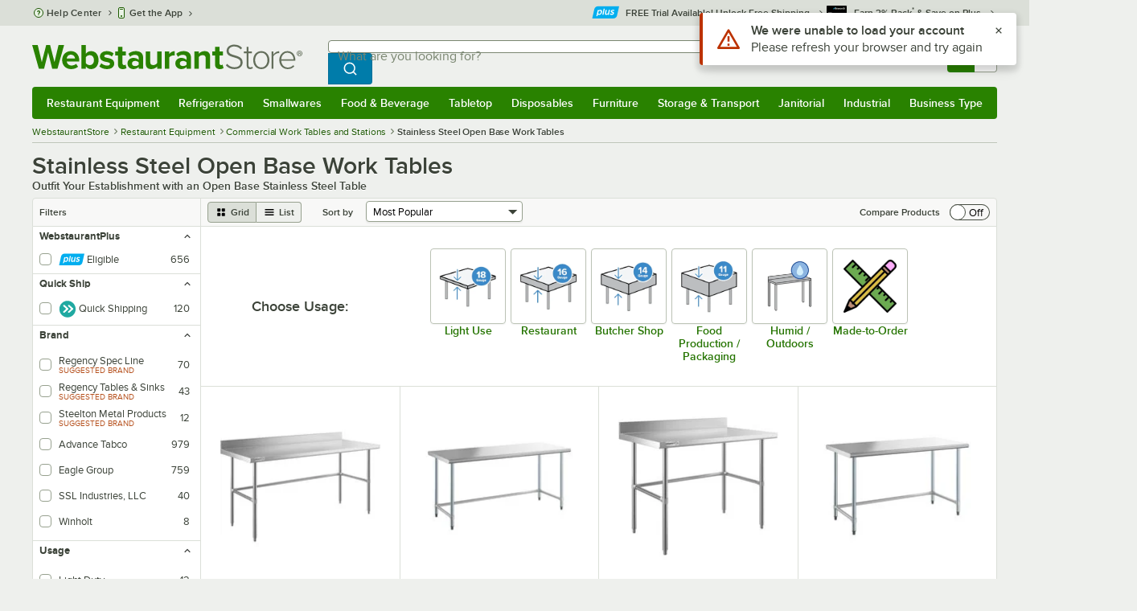

--- FILE ---
content_type: text/html; charset=utf-8
request_url: https://www.google.com/recaptcha/enterprise/anchor?ar=1&k=6LcMB7EUAAAAAIBgYhbNBrCNyKHlQtMgVYTjpT8V&co=aHR0cHM6Ly93d3cud2Vic3RhdXJhbnRzdG9yZS5jb206NDQz&hl=en&v=PoyoqOPhxBO7pBk68S4YbpHZ&size=invisible&anchor-ms=20000&execute-ms=30000&cb=j2xpu13ji07l
body_size: 48471
content:
<!DOCTYPE HTML><html dir="ltr" lang="en"><head><meta http-equiv="Content-Type" content="text/html; charset=UTF-8">
<meta http-equiv="X-UA-Compatible" content="IE=edge">
<title>reCAPTCHA</title>
<style type="text/css">
/* cyrillic-ext */
@font-face {
  font-family: 'Roboto';
  font-style: normal;
  font-weight: 400;
  font-stretch: 100%;
  src: url(//fonts.gstatic.com/s/roboto/v48/KFO7CnqEu92Fr1ME7kSn66aGLdTylUAMa3GUBHMdazTgWw.woff2) format('woff2');
  unicode-range: U+0460-052F, U+1C80-1C8A, U+20B4, U+2DE0-2DFF, U+A640-A69F, U+FE2E-FE2F;
}
/* cyrillic */
@font-face {
  font-family: 'Roboto';
  font-style: normal;
  font-weight: 400;
  font-stretch: 100%;
  src: url(//fonts.gstatic.com/s/roboto/v48/KFO7CnqEu92Fr1ME7kSn66aGLdTylUAMa3iUBHMdazTgWw.woff2) format('woff2');
  unicode-range: U+0301, U+0400-045F, U+0490-0491, U+04B0-04B1, U+2116;
}
/* greek-ext */
@font-face {
  font-family: 'Roboto';
  font-style: normal;
  font-weight: 400;
  font-stretch: 100%;
  src: url(//fonts.gstatic.com/s/roboto/v48/KFO7CnqEu92Fr1ME7kSn66aGLdTylUAMa3CUBHMdazTgWw.woff2) format('woff2');
  unicode-range: U+1F00-1FFF;
}
/* greek */
@font-face {
  font-family: 'Roboto';
  font-style: normal;
  font-weight: 400;
  font-stretch: 100%;
  src: url(//fonts.gstatic.com/s/roboto/v48/KFO7CnqEu92Fr1ME7kSn66aGLdTylUAMa3-UBHMdazTgWw.woff2) format('woff2');
  unicode-range: U+0370-0377, U+037A-037F, U+0384-038A, U+038C, U+038E-03A1, U+03A3-03FF;
}
/* math */
@font-face {
  font-family: 'Roboto';
  font-style: normal;
  font-weight: 400;
  font-stretch: 100%;
  src: url(//fonts.gstatic.com/s/roboto/v48/KFO7CnqEu92Fr1ME7kSn66aGLdTylUAMawCUBHMdazTgWw.woff2) format('woff2');
  unicode-range: U+0302-0303, U+0305, U+0307-0308, U+0310, U+0312, U+0315, U+031A, U+0326-0327, U+032C, U+032F-0330, U+0332-0333, U+0338, U+033A, U+0346, U+034D, U+0391-03A1, U+03A3-03A9, U+03B1-03C9, U+03D1, U+03D5-03D6, U+03F0-03F1, U+03F4-03F5, U+2016-2017, U+2034-2038, U+203C, U+2040, U+2043, U+2047, U+2050, U+2057, U+205F, U+2070-2071, U+2074-208E, U+2090-209C, U+20D0-20DC, U+20E1, U+20E5-20EF, U+2100-2112, U+2114-2115, U+2117-2121, U+2123-214F, U+2190, U+2192, U+2194-21AE, U+21B0-21E5, U+21F1-21F2, U+21F4-2211, U+2213-2214, U+2216-22FF, U+2308-230B, U+2310, U+2319, U+231C-2321, U+2336-237A, U+237C, U+2395, U+239B-23B7, U+23D0, U+23DC-23E1, U+2474-2475, U+25AF, U+25B3, U+25B7, U+25BD, U+25C1, U+25CA, U+25CC, U+25FB, U+266D-266F, U+27C0-27FF, U+2900-2AFF, U+2B0E-2B11, U+2B30-2B4C, U+2BFE, U+3030, U+FF5B, U+FF5D, U+1D400-1D7FF, U+1EE00-1EEFF;
}
/* symbols */
@font-face {
  font-family: 'Roboto';
  font-style: normal;
  font-weight: 400;
  font-stretch: 100%;
  src: url(//fonts.gstatic.com/s/roboto/v48/KFO7CnqEu92Fr1ME7kSn66aGLdTylUAMaxKUBHMdazTgWw.woff2) format('woff2');
  unicode-range: U+0001-000C, U+000E-001F, U+007F-009F, U+20DD-20E0, U+20E2-20E4, U+2150-218F, U+2190, U+2192, U+2194-2199, U+21AF, U+21E6-21F0, U+21F3, U+2218-2219, U+2299, U+22C4-22C6, U+2300-243F, U+2440-244A, U+2460-24FF, U+25A0-27BF, U+2800-28FF, U+2921-2922, U+2981, U+29BF, U+29EB, U+2B00-2BFF, U+4DC0-4DFF, U+FFF9-FFFB, U+10140-1018E, U+10190-1019C, U+101A0, U+101D0-101FD, U+102E0-102FB, U+10E60-10E7E, U+1D2C0-1D2D3, U+1D2E0-1D37F, U+1F000-1F0FF, U+1F100-1F1AD, U+1F1E6-1F1FF, U+1F30D-1F30F, U+1F315, U+1F31C, U+1F31E, U+1F320-1F32C, U+1F336, U+1F378, U+1F37D, U+1F382, U+1F393-1F39F, U+1F3A7-1F3A8, U+1F3AC-1F3AF, U+1F3C2, U+1F3C4-1F3C6, U+1F3CA-1F3CE, U+1F3D4-1F3E0, U+1F3ED, U+1F3F1-1F3F3, U+1F3F5-1F3F7, U+1F408, U+1F415, U+1F41F, U+1F426, U+1F43F, U+1F441-1F442, U+1F444, U+1F446-1F449, U+1F44C-1F44E, U+1F453, U+1F46A, U+1F47D, U+1F4A3, U+1F4B0, U+1F4B3, U+1F4B9, U+1F4BB, U+1F4BF, U+1F4C8-1F4CB, U+1F4D6, U+1F4DA, U+1F4DF, U+1F4E3-1F4E6, U+1F4EA-1F4ED, U+1F4F7, U+1F4F9-1F4FB, U+1F4FD-1F4FE, U+1F503, U+1F507-1F50B, U+1F50D, U+1F512-1F513, U+1F53E-1F54A, U+1F54F-1F5FA, U+1F610, U+1F650-1F67F, U+1F687, U+1F68D, U+1F691, U+1F694, U+1F698, U+1F6AD, U+1F6B2, U+1F6B9-1F6BA, U+1F6BC, U+1F6C6-1F6CF, U+1F6D3-1F6D7, U+1F6E0-1F6EA, U+1F6F0-1F6F3, U+1F6F7-1F6FC, U+1F700-1F7FF, U+1F800-1F80B, U+1F810-1F847, U+1F850-1F859, U+1F860-1F887, U+1F890-1F8AD, U+1F8B0-1F8BB, U+1F8C0-1F8C1, U+1F900-1F90B, U+1F93B, U+1F946, U+1F984, U+1F996, U+1F9E9, U+1FA00-1FA6F, U+1FA70-1FA7C, U+1FA80-1FA89, U+1FA8F-1FAC6, U+1FACE-1FADC, U+1FADF-1FAE9, U+1FAF0-1FAF8, U+1FB00-1FBFF;
}
/* vietnamese */
@font-face {
  font-family: 'Roboto';
  font-style: normal;
  font-weight: 400;
  font-stretch: 100%;
  src: url(//fonts.gstatic.com/s/roboto/v48/KFO7CnqEu92Fr1ME7kSn66aGLdTylUAMa3OUBHMdazTgWw.woff2) format('woff2');
  unicode-range: U+0102-0103, U+0110-0111, U+0128-0129, U+0168-0169, U+01A0-01A1, U+01AF-01B0, U+0300-0301, U+0303-0304, U+0308-0309, U+0323, U+0329, U+1EA0-1EF9, U+20AB;
}
/* latin-ext */
@font-face {
  font-family: 'Roboto';
  font-style: normal;
  font-weight: 400;
  font-stretch: 100%;
  src: url(//fonts.gstatic.com/s/roboto/v48/KFO7CnqEu92Fr1ME7kSn66aGLdTylUAMa3KUBHMdazTgWw.woff2) format('woff2');
  unicode-range: U+0100-02BA, U+02BD-02C5, U+02C7-02CC, U+02CE-02D7, U+02DD-02FF, U+0304, U+0308, U+0329, U+1D00-1DBF, U+1E00-1E9F, U+1EF2-1EFF, U+2020, U+20A0-20AB, U+20AD-20C0, U+2113, U+2C60-2C7F, U+A720-A7FF;
}
/* latin */
@font-face {
  font-family: 'Roboto';
  font-style: normal;
  font-weight: 400;
  font-stretch: 100%;
  src: url(//fonts.gstatic.com/s/roboto/v48/KFO7CnqEu92Fr1ME7kSn66aGLdTylUAMa3yUBHMdazQ.woff2) format('woff2');
  unicode-range: U+0000-00FF, U+0131, U+0152-0153, U+02BB-02BC, U+02C6, U+02DA, U+02DC, U+0304, U+0308, U+0329, U+2000-206F, U+20AC, U+2122, U+2191, U+2193, U+2212, U+2215, U+FEFF, U+FFFD;
}
/* cyrillic-ext */
@font-face {
  font-family: 'Roboto';
  font-style: normal;
  font-weight: 500;
  font-stretch: 100%;
  src: url(//fonts.gstatic.com/s/roboto/v48/KFO7CnqEu92Fr1ME7kSn66aGLdTylUAMa3GUBHMdazTgWw.woff2) format('woff2');
  unicode-range: U+0460-052F, U+1C80-1C8A, U+20B4, U+2DE0-2DFF, U+A640-A69F, U+FE2E-FE2F;
}
/* cyrillic */
@font-face {
  font-family: 'Roboto';
  font-style: normal;
  font-weight: 500;
  font-stretch: 100%;
  src: url(//fonts.gstatic.com/s/roboto/v48/KFO7CnqEu92Fr1ME7kSn66aGLdTylUAMa3iUBHMdazTgWw.woff2) format('woff2');
  unicode-range: U+0301, U+0400-045F, U+0490-0491, U+04B0-04B1, U+2116;
}
/* greek-ext */
@font-face {
  font-family: 'Roboto';
  font-style: normal;
  font-weight: 500;
  font-stretch: 100%;
  src: url(//fonts.gstatic.com/s/roboto/v48/KFO7CnqEu92Fr1ME7kSn66aGLdTylUAMa3CUBHMdazTgWw.woff2) format('woff2');
  unicode-range: U+1F00-1FFF;
}
/* greek */
@font-face {
  font-family: 'Roboto';
  font-style: normal;
  font-weight: 500;
  font-stretch: 100%;
  src: url(//fonts.gstatic.com/s/roboto/v48/KFO7CnqEu92Fr1ME7kSn66aGLdTylUAMa3-UBHMdazTgWw.woff2) format('woff2');
  unicode-range: U+0370-0377, U+037A-037F, U+0384-038A, U+038C, U+038E-03A1, U+03A3-03FF;
}
/* math */
@font-face {
  font-family: 'Roboto';
  font-style: normal;
  font-weight: 500;
  font-stretch: 100%;
  src: url(//fonts.gstatic.com/s/roboto/v48/KFO7CnqEu92Fr1ME7kSn66aGLdTylUAMawCUBHMdazTgWw.woff2) format('woff2');
  unicode-range: U+0302-0303, U+0305, U+0307-0308, U+0310, U+0312, U+0315, U+031A, U+0326-0327, U+032C, U+032F-0330, U+0332-0333, U+0338, U+033A, U+0346, U+034D, U+0391-03A1, U+03A3-03A9, U+03B1-03C9, U+03D1, U+03D5-03D6, U+03F0-03F1, U+03F4-03F5, U+2016-2017, U+2034-2038, U+203C, U+2040, U+2043, U+2047, U+2050, U+2057, U+205F, U+2070-2071, U+2074-208E, U+2090-209C, U+20D0-20DC, U+20E1, U+20E5-20EF, U+2100-2112, U+2114-2115, U+2117-2121, U+2123-214F, U+2190, U+2192, U+2194-21AE, U+21B0-21E5, U+21F1-21F2, U+21F4-2211, U+2213-2214, U+2216-22FF, U+2308-230B, U+2310, U+2319, U+231C-2321, U+2336-237A, U+237C, U+2395, U+239B-23B7, U+23D0, U+23DC-23E1, U+2474-2475, U+25AF, U+25B3, U+25B7, U+25BD, U+25C1, U+25CA, U+25CC, U+25FB, U+266D-266F, U+27C0-27FF, U+2900-2AFF, U+2B0E-2B11, U+2B30-2B4C, U+2BFE, U+3030, U+FF5B, U+FF5D, U+1D400-1D7FF, U+1EE00-1EEFF;
}
/* symbols */
@font-face {
  font-family: 'Roboto';
  font-style: normal;
  font-weight: 500;
  font-stretch: 100%;
  src: url(//fonts.gstatic.com/s/roboto/v48/KFO7CnqEu92Fr1ME7kSn66aGLdTylUAMaxKUBHMdazTgWw.woff2) format('woff2');
  unicode-range: U+0001-000C, U+000E-001F, U+007F-009F, U+20DD-20E0, U+20E2-20E4, U+2150-218F, U+2190, U+2192, U+2194-2199, U+21AF, U+21E6-21F0, U+21F3, U+2218-2219, U+2299, U+22C4-22C6, U+2300-243F, U+2440-244A, U+2460-24FF, U+25A0-27BF, U+2800-28FF, U+2921-2922, U+2981, U+29BF, U+29EB, U+2B00-2BFF, U+4DC0-4DFF, U+FFF9-FFFB, U+10140-1018E, U+10190-1019C, U+101A0, U+101D0-101FD, U+102E0-102FB, U+10E60-10E7E, U+1D2C0-1D2D3, U+1D2E0-1D37F, U+1F000-1F0FF, U+1F100-1F1AD, U+1F1E6-1F1FF, U+1F30D-1F30F, U+1F315, U+1F31C, U+1F31E, U+1F320-1F32C, U+1F336, U+1F378, U+1F37D, U+1F382, U+1F393-1F39F, U+1F3A7-1F3A8, U+1F3AC-1F3AF, U+1F3C2, U+1F3C4-1F3C6, U+1F3CA-1F3CE, U+1F3D4-1F3E0, U+1F3ED, U+1F3F1-1F3F3, U+1F3F5-1F3F7, U+1F408, U+1F415, U+1F41F, U+1F426, U+1F43F, U+1F441-1F442, U+1F444, U+1F446-1F449, U+1F44C-1F44E, U+1F453, U+1F46A, U+1F47D, U+1F4A3, U+1F4B0, U+1F4B3, U+1F4B9, U+1F4BB, U+1F4BF, U+1F4C8-1F4CB, U+1F4D6, U+1F4DA, U+1F4DF, U+1F4E3-1F4E6, U+1F4EA-1F4ED, U+1F4F7, U+1F4F9-1F4FB, U+1F4FD-1F4FE, U+1F503, U+1F507-1F50B, U+1F50D, U+1F512-1F513, U+1F53E-1F54A, U+1F54F-1F5FA, U+1F610, U+1F650-1F67F, U+1F687, U+1F68D, U+1F691, U+1F694, U+1F698, U+1F6AD, U+1F6B2, U+1F6B9-1F6BA, U+1F6BC, U+1F6C6-1F6CF, U+1F6D3-1F6D7, U+1F6E0-1F6EA, U+1F6F0-1F6F3, U+1F6F7-1F6FC, U+1F700-1F7FF, U+1F800-1F80B, U+1F810-1F847, U+1F850-1F859, U+1F860-1F887, U+1F890-1F8AD, U+1F8B0-1F8BB, U+1F8C0-1F8C1, U+1F900-1F90B, U+1F93B, U+1F946, U+1F984, U+1F996, U+1F9E9, U+1FA00-1FA6F, U+1FA70-1FA7C, U+1FA80-1FA89, U+1FA8F-1FAC6, U+1FACE-1FADC, U+1FADF-1FAE9, U+1FAF0-1FAF8, U+1FB00-1FBFF;
}
/* vietnamese */
@font-face {
  font-family: 'Roboto';
  font-style: normal;
  font-weight: 500;
  font-stretch: 100%;
  src: url(//fonts.gstatic.com/s/roboto/v48/KFO7CnqEu92Fr1ME7kSn66aGLdTylUAMa3OUBHMdazTgWw.woff2) format('woff2');
  unicode-range: U+0102-0103, U+0110-0111, U+0128-0129, U+0168-0169, U+01A0-01A1, U+01AF-01B0, U+0300-0301, U+0303-0304, U+0308-0309, U+0323, U+0329, U+1EA0-1EF9, U+20AB;
}
/* latin-ext */
@font-face {
  font-family: 'Roboto';
  font-style: normal;
  font-weight: 500;
  font-stretch: 100%;
  src: url(//fonts.gstatic.com/s/roboto/v48/KFO7CnqEu92Fr1ME7kSn66aGLdTylUAMa3KUBHMdazTgWw.woff2) format('woff2');
  unicode-range: U+0100-02BA, U+02BD-02C5, U+02C7-02CC, U+02CE-02D7, U+02DD-02FF, U+0304, U+0308, U+0329, U+1D00-1DBF, U+1E00-1E9F, U+1EF2-1EFF, U+2020, U+20A0-20AB, U+20AD-20C0, U+2113, U+2C60-2C7F, U+A720-A7FF;
}
/* latin */
@font-face {
  font-family: 'Roboto';
  font-style: normal;
  font-weight: 500;
  font-stretch: 100%;
  src: url(//fonts.gstatic.com/s/roboto/v48/KFO7CnqEu92Fr1ME7kSn66aGLdTylUAMa3yUBHMdazQ.woff2) format('woff2');
  unicode-range: U+0000-00FF, U+0131, U+0152-0153, U+02BB-02BC, U+02C6, U+02DA, U+02DC, U+0304, U+0308, U+0329, U+2000-206F, U+20AC, U+2122, U+2191, U+2193, U+2212, U+2215, U+FEFF, U+FFFD;
}
/* cyrillic-ext */
@font-face {
  font-family: 'Roboto';
  font-style: normal;
  font-weight: 900;
  font-stretch: 100%;
  src: url(//fonts.gstatic.com/s/roboto/v48/KFO7CnqEu92Fr1ME7kSn66aGLdTylUAMa3GUBHMdazTgWw.woff2) format('woff2');
  unicode-range: U+0460-052F, U+1C80-1C8A, U+20B4, U+2DE0-2DFF, U+A640-A69F, U+FE2E-FE2F;
}
/* cyrillic */
@font-face {
  font-family: 'Roboto';
  font-style: normal;
  font-weight: 900;
  font-stretch: 100%;
  src: url(//fonts.gstatic.com/s/roboto/v48/KFO7CnqEu92Fr1ME7kSn66aGLdTylUAMa3iUBHMdazTgWw.woff2) format('woff2');
  unicode-range: U+0301, U+0400-045F, U+0490-0491, U+04B0-04B1, U+2116;
}
/* greek-ext */
@font-face {
  font-family: 'Roboto';
  font-style: normal;
  font-weight: 900;
  font-stretch: 100%;
  src: url(//fonts.gstatic.com/s/roboto/v48/KFO7CnqEu92Fr1ME7kSn66aGLdTylUAMa3CUBHMdazTgWw.woff2) format('woff2');
  unicode-range: U+1F00-1FFF;
}
/* greek */
@font-face {
  font-family: 'Roboto';
  font-style: normal;
  font-weight: 900;
  font-stretch: 100%;
  src: url(//fonts.gstatic.com/s/roboto/v48/KFO7CnqEu92Fr1ME7kSn66aGLdTylUAMa3-UBHMdazTgWw.woff2) format('woff2');
  unicode-range: U+0370-0377, U+037A-037F, U+0384-038A, U+038C, U+038E-03A1, U+03A3-03FF;
}
/* math */
@font-face {
  font-family: 'Roboto';
  font-style: normal;
  font-weight: 900;
  font-stretch: 100%;
  src: url(//fonts.gstatic.com/s/roboto/v48/KFO7CnqEu92Fr1ME7kSn66aGLdTylUAMawCUBHMdazTgWw.woff2) format('woff2');
  unicode-range: U+0302-0303, U+0305, U+0307-0308, U+0310, U+0312, U+0315, U+031A, U+0326-0327, U+032C, U+032F-0330, U+0332-0333, U+0338, U+033A, U+0346, U+034D, U+0391-03A1, U+03A3-03A9, U+03B1-03C9, U+03D1, U+03D5-03D6, U+03F0-03F1, U+03F4-03F5, U+2016-2017, U+2034-2038, U+203C, U+2040, U+2043, U+2047, U+2050, U+2057, U+205F, U+2070-2071, U+2074-208E, U+2090-209C, U+20D0-20DC, U+20E1, U+20E5-20EF, U+2100-2112, U+2114-2115, U+2117-2121, U+2123-214F, U+2190, U+2192, U+2194-21AE, U+21B0-21E5, U+21F1-21F2, U+21F4-2211, U+2213-2214, U+2216-22FF, U+2308-230B, U+2310, U+2319, U+231C-2321, U+2336-237A, U+237C, U+2395, U+239B-23B7, U+23D0, U+23DC-23E1, U+2474-2475, U+25AF, U+25B3, U+25B7, U+25BD, U+25C1, U+25CA, U+25CC, U+25FB, U+266D-266F, U+27C0-27FF, U+2900-2AFF, U+2B0E-2B11, U+2B30-2B4C, U+2BFE, U+3030, U+FF5B, U+FF5D, U+1D400-1D7FF, U+1EE00-1EEFF;
}
/* symbols */
@font-face {
  font-family: 'Roboto';
  font-style: normal;
  font-weight: 900;
  font-stretch: 100%;
  src: url(//fonts.gstatic.com/s/roboto/v48/KFO7CnqEu92Fr1ME7kSn66aGLdTylUAMaxKUBHMdazTgWw.woff2) format('woff2');
  unicode-range: U+0001-000C, U+000E-001F, U+007F-009F, U+20DD-20E0, U+20E2-20E4, U+2150-218F, U+2190, U+2192, U+2194-2199, U+21AF, U+21E6-21F0, U+21F3, U+2218-2219, U+2299, U+22C4-22C6, U+2300-243F, U+2440-244A, U+2460-24FF, U+25A0-27BF, U+2800-28FF, U+2921-2922, U+2981, U+29BF, U+29EB, U+2B00-2BFF, U+4DC0-4DFF, U+FFF9-FFFB, U+10140-1018E, U+10190-1019C, U+101A0, U+101D0-101FD, U+102E0-102FB, U+10E60-10E7E, U+1D2C0-1D2D3, U+1D2E0-1D37F, U+1F000-1F0FF, U+1F100-1F1AD, U+1F1E6-1F1FF, U+1F30D-1F30F, U+1F315, U+1F31C, U+1F31E, U+1F320-1F32C, U+1F336, U+1F378, U+1F37D, U+1F382, U+1F393-1F39F, U+1F3A7-1F3A8, U+1F3AC-1F3AF, U+1F3C2, U+1F3C4-1F3C6, U+1F3CA-1F3CE, U+1F3D4-1F3E0, U+1F3ED, U+1F3F1-1F3F3, U+1F3F5-1F3F7, U+1F408, U+1F415, U+1F41F, U+1F426, U+1F43F, U+1F441-1F442, U+1F444, U+1F446-1F449, U+1F44C-1F44E, U+1F453, U+1F46A, U+1F47D, U+1F4A3, U+1F4B0, U+1F4B3, U+1F4B9, U+1F4BB, U+1F4BF, U+1F4C8-1F4CB, U+1F4D6, U+1F4DA, U+1F4DF, U+1F4E3-1F4E6, U+1F4EA-1F4ED, U+1F4F7, U+1F4F9-1F4FB, U+1F4FD-1F4FE, U+1F503, U+1F507-1F50B, U+1F50D, U+1F512-1F513, U+1F53E-1F54A, U+1F54F-1F5FA, U+1F610, U+1F650-1F67F, U+1F687, U+1F68D, U+1F691, U+1F694, U+1F698, U+1F6AD, U+1F6B2, U+1F6B9-1F6BA, U+1F6BC, U+1F6C6-1F6CF, U+1F6D3-1F6D7, U+1F6E0-1F6EA, U+1F6F0-1F6F3, U+1F6F7-1F6FC, U+1F700-1F7FF, U+1F800-1F80B, U+1F810-1F847, U+1F850-1F859, U+1F860-1F887, U+1F890-1F8AD, U+1F8B0-1F8BB, U+1F8C0-1F8C1, U+1F900-1F90B, U+1F93B, U+1F946, U+1F984, U+1F996, U+1F9E9, U+1FA00-1FA6F, U+1FA70-1FA7C, U+1FA80-1FA89, U+1FA8F-1FAC6, U+1FACE-1FADC, U+1FADF-1FAE9, U+1FAF0-1FAF8, U+1FB00-1FBFF;
}
/* vietnamese */
@font-face {
  font-family: 'Roboto';
  font-style: normal;
  font-weight: 900;
  font-stretch: 100%;
  src: url(//fonts.gstatic.com/s/roboto/v48/KFO7CnqEu92Fr1ME7kSn66aGLdTylUAMa3OUBHMdazTgWw.woff2) format('woff2');
  unicode-range: U+0102-0103, U+0110-0111, U+0128-0129, U+0168-0169, U+01A0-01A1, U+01AF-01B0, U+0300-0301, U+0303-0304, U+0308-0309, U+0323, U+0329, U+1EA0-1EF9, U+20AB;
}
/* latin-ext */
@font-face {
  font-family: 'Roboto';
  font-style: normal;
  font-weight: 900;
  font-stretch: 100%;
  src: url(//fonts.gstatic.com/s/roboto/v48/KFO7CnqEu92Fr1ME7kSn66aGLdTylUAMa3KUBHMdazTgWw.woff2) format('woff2');
  unicode-range: U+0100-02BA, U+02BD-02C5, U+02C7-02CC, U+02CE-02D7, U+02DD-02FF, U+0304, U+0308, U+0329, U+1D00-1DBF, U+1E00-1E9F, U+1EF2-1EFF, U+2020, U+20A0-20AB, U+20AD-20C0, U+2113, U+2C60-2C7F, U+A720-A7FF;
}
/* latin */
@font-face {
  font-family: 'Roboto';
  font-style: normal;
  font-weight: 900;
  font-stretch: 100%;
  src: url(//fonts.gstatic.com/s/roboto/v48/KFO7CnqEu92Fr1ME7kSn66aGLdTylUAMa3yUBHMdazQ.woff2) format('woff2');
  unicode-range: U+0000-00FF, U+0131, U+0152-0153, U+02BB-02BC, U+02C6, U+02DA, U+02DC, U+0304, U+0308, U+0329, U+2000-206F, U+20AC, U+2122, U+2191, U+2193, U+2212, U+2215, U+FEFF, U+FFFD;
}

</style>
<link rel="stylesheet" type="text/css" href="https://www.gstatic.com/recaptcha/releases/PoyoqOPhxBO7pBk68S4YbpHZ/styles__ltr.css">
<script nonce="Gs81NJymo2xDlZM1AdWJRQ" type="text/javascript">window['__recaptcha_api'] = 'https://www.google.com/recaptcha/enterprise/';</script>
<script type="text/javascript" src="https://www.gstatic.com/recaptcha/releases/PoyoqOPhxBO7pBk68S4YbpHZ/recaptcha__en.js" nonce="Gs81NJymo2xDlZM1AdWJRQ">
      
    </script></head>
<body><div id="rc-anchor-alert" class="rc-anchor-alert"></div>
<input type="hidden" id="recaptcha-token" value="[base64]">
<script type="text/javascript" nonce="Gs81NJymo2xDlZM1AdWJRQ">
      recaptcha.anchor.Main.init("[\x22ainput\x22,[\x22bgdata\x22,\x22\x22,\[base64]/[base64]/[base64]/[base64]/[base64]/[base64]/KGcoTywyNTMsTy5PKSxVRyhPLEMpKTpnKE8sMjUzLEMpLE8pKSxsKSksTykpfSxieT1mdW5jdGlvbihDLE8sdSxsKXtmb3IobD0odT1SKEMpLDApO08+MDtPLS0pbD1sPDw4fFooQyk7ZyhDLHUsbCl9LFVHPWZ1bmN0aW9uKEMsTyl7Qy5pLmxlbmd0aD4xMDQ/[base64]/[base64]/[base64]/[base64]/[base64]/[base64]/[base64]\\u003d\x22,\[base64]\\u003d\x22,\x22wpXChMKaSzLDgsOBw4cKw77DnsKaw4hgS0LDmcKlIwHCnsKewq50TTxPw7NvLsOnw5DCscOoH1QVwq4RdsObwodtCRZ6w6ZpSk3DssKpWw/DhmMIc8OLwrrCjsOXw53DqMOdw7Nsw5nDhcK2woxCw6nDv8Ozwo7CtMOVRhgxw6zCkMOxw4HDlzwfBRdww5/DpsOEBH/Dmn/[base64]/DmcOiQQfDhwB2wol/w75jwoLCjsKcwr8aBMKFSgfCgj/CnDzChhDDuWcrw4/Dr8KIJCIjw60ZbMODwp40c8OLRXh3cMOgM8OVY8OwwoDCjGjCkEg+AcOOJRjCrMKQwobDr0hmwqptKMOSI8OPw7DDuwB8w7DDmG5Ww5/CuMKiwqDDrMOEwq3CjW/DijZXw5rCgxHCs8KBOFgRw6zDlMKLLknCt8KZw5UpM1rDrkTClMKhwqLCmCs/wqPCiSbCusOhw7MgwoAXw7rDqg0OOsKPw6jDn10jC8OPZ8KVOR7DosKsVjzChMKNw7M7wrw0IxHCusObwrMvdsOhwr4vWcOdVcOgP8OCPSZvw6sFwpFJw5vDl2vDkTvCosOPwqTCv8KhOsKzw4XCphnDqcOWQcOXYWUrGxgaJMKRwrDCkhwJw5jCrEnCoC/Ckht/wpzDhcKCw6dSGGstw7XCvkHDnMKqHFw+w6d+f8KRw7I2wrJxw6nDvlHDgGx2w4UzwocTw5XDj8OEwr/Dl8KOw5cNKcKCw5fCsT7DisOzV0PCtU/Cn8O9ETPCucK5alzCuMOtwp06IDoWwpbDqHA7dMOtScOSwo3ClSPCmcK1WcOywp/DkhlnCTXCiRvDqMK2wrdCwqjCssOQwqLDvzLDiMKcw5TClT43wq3CsCHDk8KHIDMNCTzDu8OMdhTDsMKTwrcRw7PCjkoHw4Rsw67CmDXCosO2w4bClsOVEMOyP8OzJMOQJcKFw4tdYsOvw4rDllV7X8O6G8KdaMO1N8OTDT/[base64]/DmMOtw5bDvSDDlWjDjBfDu1QOdXM4NCTCncKrV3IQw7HDv8Kowp1DCcOCwoByeAzCjEkQw6fCnMKew5zCvHwPTzrColYiwpQjO8Omwq/DkxXDrMO5w4c+wpAuw4xSw5QuwpvDmsO6w6TCpMKcAcKNw6F3w6XCgDooe8O1K8KOw7zDicKjwozDkMOaTcKxw5zCigVqwplFwrtdSCHDrVfDtz1mUB8jw71kFMOqGMK9w7FtIsK2OcKNdScQwrTCmcKzw6/DuHvDvD3Dv1hkw4QPwrVIwqbCoQRawo7Cg05sI8K2wpVSwrnCk8KWw7k0wqkMBMK3UxHDiGEJCcKyGgsSwpzCjcOKS8OpHFEFw4xeQ8K8DMK6w6xvw6PCq8KHZR0ow58OwrnCjiXCscOBXMO/MwLDq8OVwqp0w6oWw5nDr1zDrGJMw7QhcxjDnzElH8OGwo/DvW8hw7DCuMODbGkAw5LCm8OQw6vDocOCeTxNwpsiw5vCjhJlFknDkhPCosKUwqvCswFOMMKAB8OUwrvDg2zClEPCpMKuA0kFw6w+GkvDgMKLfsK6w7/DoW7Cu8K9wqgAeVFCw6DDmMO8wpEXw5rDuX/[base64]/DikFQwpXDomTDgsKYwrNYw5PDmcO9wrsxf8OfJMOkwo3DpsKowo5qVE4Zw5xaw4PCgjzCk3otbiIsGnfCr8Kvf8K/wqNZLcOxW8K9a28XWcOcdzM9wrBawoY2Q8K/fcOuwobCjl/ChSEvNsKawp/[base64]/w4xuw4vDhsKaM2zDgT8pwqBXJUpTw7HDkA3Cj8OBTU1AwrMsLAfDvcKhwqrCrcOlworCssKHwpbDnwM+wp/CqVzCksKmwq0YaTLDssOvwrXCnsKIwo1uwrLDrT8IXkrDlz3CnHwYKGDDqCwpwp3ChScuJcOJKlBoJcKjwqnDhsOkw6zDqnwdasKUMMKcC8Oxw4wpAsK+DsKVwrXDvXzChcOqwrxGwqnCoxcNKFHCrcOpwqtRNEcNw7ZRw7I/TMK5w5bCvWAcw7AyMBTDuMKCw4JNw5HDvsK7QsK9azZAfxtcDcOSwqfCjcOoHQ1iw7xAw7zDhcOEw6oHw5nDnQgmw43ClzvCpkvCtsO9wqgKwqfCtcOkwrAew6fDgsOGw7bDu8ORQ8OzIlXDn0Q3wq/CnsKewoNAwo7DmMKhw54bAzLDg8ODw4kFwoMvwpHCvwVRw48iwrzDr0NLwqBSG2XCuMKnwpgRMSIlwpXCpsOCFV5JOsKkw685w4MfaARFNcOJwrU/[base64]/agvDumk1LnM/w4QVw658w7LCgHjDnjgDMiHCnMOiTUzDkR3Du8KPTT7DkcKywrbCrMO5ExprAEMvOcKvw6pRWUbCjG0Nw4bDtURcw413w4fDncO+fsKkwpLDqcKVX1LCusOLF8KjwrlPwoDDoMKiK0nDhD4cw6fDrWRHV8O3dU8ww7vCt8Onwo/DsMKGLSnCvQMvOMOXUcK1csODw61hBDXDtcOSw7nDusOHwpvCkMK8w4cqOsKZwqXDlcOaeSPCu8KmY8O7wrxgw53CnsKqwqR1H8OgX8Kqwqw2w6vCksKmZFDDhMKRw4DDpE05woE4UcKUw6IyRHXDu8OJAXwDwpfCrHJWw6nDvnDDjgTDgCXCsT1sw7/Dq8Kdw4/[base64]/CvMK7wo8mwp8QF8KmTsKUwozCqsOybGcNwqUvWMO6BcKrw5HCkHxaH8KowoBhOA0ALMO3w5jCjHXDosOIw63DtMKfw5rCj8KHfMK3aTBQeXLDvMKPwqUFL8Ovw5LCjH/[base64]/PcKsM8K5wpTDgMObDMOJVwxMwosoDMOmUsKWw6zDtypjwqZtOx9Lwr/CsMKCCsOAw4Ejw7zDjcKuwqTCnRkBKcO1eMKiJhPDiAbDrcOwwoLCvsK9wrjDk8K7DWAYw6lidAwzZsO/VQ7Co8OXbcKNd8KDw6TCimzDnAYxwr1hw4RMw73DvGZeFsOXwqrDhQtBw5laAsKew6vCo8Oyw4pGEcK0FDl2wq/DncKzAMKSesKpYMKJwrxlwr3Dk3glw41GVBsww5DDkMO2wprCnm5+V8Ohw4TDtcKTbsKeHcOjVRQfw7kaw5zCpsOlw47CksOSd8OtwpZEwrguX8OQwrLCsH1ZT8O1GMOTwrNuPXXDg2PCuVfDiGvCsMK4w7QiwrPDrcO9w4NaEyjCgxzDlDNWw74cWk7CiU/CncK/w4F9Bn0ow4zCrMO3wp3CoMKbCSwhw50Xwq9hHSN0PsKfSjbDv8Ouw63Cl8KowpjDgcOTwqzDphfCvsOESSTCmTtKKE1Xw7zCl8O4PsObHsK3czzDtsKmw7ZSTsKeBzhzccKyEsK/ESbDmjLDqsO8w5bDs8OVa8OLw5zDg8K1w6zChVc3w78Lw5keIS8pfR9MwprDhWHCh13Cug3Cph/DrXzCtgXDmMOKwpgrdVDCg0ZiAMOkwrsawpHCs8KTwo0lw6k3G8OBI8Kiw6VHGcOBwrzCkcKPw4FZw4RMw480wrVPOsOVw4F5CTLDsHs7w4TCtwnCosK1w5YtLB/[base64]/[base64]/[base64]/wrnCtlZBLVHDo8OuJ8K4wr5OdHLCusK0EiEGwo84Lz0SEQMewo3CpMKmwqJ+woDCvcOhFMOCDsKONzXClcKfJsOCFMK8w54jQHrCo8K4EcOPL8OrwqcQAWpLwovDuQoeHcO0w7PDpsK/wrksw7PCpDo6CyFFKcOiAMKzw74dwr9iZ8K+QghvwqDDlkLCtWTCuMOuwrTCpMKqwplew5xKTsKkw7fCscKIA1TClDhRwq/DnVJQw54AUcOsCcKdKwcuwpp3YMOvwonCtcKgasOsJ8Krwop0bkHCnMOAI8KYe8KtP20Jwqdpw6xjbsOywoPCsMOKw7x6KsK1ZTYjw6kpw5bDjlLDmMKbw4Acwp/DqcOXD8OkHcKyTRFUwoZ7DzPCkcK5DVVTw5rDvMKRcMOZPA/CoVrCuDoFbcKNUcOtX8OmVMOedsKRYsKiw4rCj07DrmDDssORU0TDvQTCiMKKfsO4woTCj8OuwrJ7w7LCoT4TE0PDqcKaw7LDnGrDmcO2w49CIsKkCMKwUcOZw740w4vDiG/Cq3/Dum3Cng3DpxnDkMOBwoBLw4bCuMOEwqJpwrRKwqY/[base64]/DmMOIewXCusK7JsOWwpHCvU3DkcKuw7Z2bMKKw6MxLMODMcKLwqwWC8Ksw53Dl8O8cCrCtW3DnWkqwqcsDU98CR7DsnHCn8OrBz1tw7AIw5dbw4rDvMKcw71bGcKaw55owrRdwpXCvhfDg13CosKtw6bCtVLDncOhwr7CjnDCq8OPWMOlAl/Ci2nClHvCt8KXCWNFwojDscONw6lZTw5Awo/DrHrDnsKbJRvCu8OZw7bCgcK5wrTCjcKlw6tLw7jCmGPCti/CiV7DsMK8FATDkMKFKsONS8K6M292wpjCuVjDgikLw4PCnMKlwpxQNsKHEC91CcKpw5UvwpvCvcOXBsKSfBRjwoHDmGPDt1wAIj/DtMOswoh8w5Jwwp7CgybCt8OKcMO/woUnLsKmM8Krw7vCpl48JcO4F0PCoD/DrAspXsOKw4XDqEYsasODwrhKc8KBWxbCksOdGcKtUsK5DgDCkMKgDsOTG3wreWnDksOMDMKYwpQoU2lrw4AYWMKhw6nDhsOoN8KawqdTb3HDq0jCmF1qKcKkHMOiw4rDoAbDt8KKE8O8BXjCuMO/BEIaRSHChSzDi8Opw4TDqmzDs11vwpZaYxwFInRsa8KXw7DDuw3CrgvDtcO+w4MvwoFXwr4HfsOhTcOiw79HIToTJnLDu1IzTMO/wqB6wrfCicOJVcK3woXCtcODwqPDgsOsPMKlwo9IXsOtwp7Cv8OiwpzDm8O9w7kaC8KCesOaw4zDo8Kpw7t5wqPDpcOzdTQjLBlfw5t2THo2w5sYw7ACH3vCh8KrwqJiwpRZGj/CmsOGRgDCmBQowpnCrMKeWC/DjScEwq/DnMKrw6jCg8KWwrcqwrxOFGQpLsK8w5/CuwzCnUcVQCHDhsOOfMOAwpLClcKgw7bChMKIw5PCigIAw5xoWsK7F8ORw7/[base64]/w6ZQcMOBw4BDLUA4w57ChSAfIWR3w7HDo8ORM8OUw5Blw5hdw7Q5wofDvH5RJzB2BTtvGXrCp8OsdjICOg3Dh27DlzjDpMO+FWZlPWAnWcKZwqnChnYXPiYew6fCksOGNsOTw5ALRMOlEEQxG0rCrsKOGSnClxtrScK7w7nDg8OxFsKmAsOlFy/DlMOQwqLDnBrDkGpkS8KlwpXCrcORw7tiwpgOw4TCs2fDvR5IKcOVwqzCuMKOMTR/LMKxw79gwqXDu0nDv8K0TkYxw609wq9pXsKAURkrb8O/VcK/w7zCgxtPwrBZw7zDoGQAwpkuw6DDr8K4IMKgwq7DiCNZwrZ7NzB8w7PDvMK5w7zDpMODU0zCu0nCuMKpXS0tGFTDj8K6AsOWQhJyHz03FnvDs8OQGF8cDE9FworDjQrDmcKgw4ptw6HCvUYVw7cywqRoVC/[base64]/DrcO7NsKcMD/DgMOHOzALVl9hAcOTMT0nw4FcQsKCw415w5bCulA9wqvChMKiw7XDhsKjF8KsWCcyPDM3XX7DosKlFV1MEMKZLFzCosK0w5jDtXcfw6zDisOHaDNdwqkGO8OPXsKHTW7CgsK4wp9uSW3ClsKUAMK6woxgwrPDuA7DpgTCjSQMw48nwq/CicOpw4kJPkfDu8ODwpbDoyN2w6fCusK0PsKAw4bDiDnDoMOHwpbCpcKawojDrcOWw6jDrFfCjcKsw4NyXmFHwpbCssKXwrHDqTBlIDfCkyVbbcO7c8O9w6jDrcO1wqVWwqVKLcKDXgXCrwjDnHXCrsKUMcOIw7pmMcO8HcOBwr/CsMOGNcOCXcKgw4fCoEAwI8KKbj7ClFXDrlzDsR43w58hJVPCu8KkwqDDosK+CMKsW8K1b8ObO8KiQH9ew4AYWE8/[base64]/Dt1jDm3/DvcKJwpLDiMOpw6BQAkrCvDrDv0xhUsK8wqDDsjPDuGvCrX9JNsOpwpMyAQ4wHcKOwpoqw4rCpsOtw4tQwr3CkQU4wqLDvxTCvcKFw6t0QVjCsCbCgXnCsTfDrsO7wpxywonCjX8lP8K6cSXClBR1Lg/CvTbDo8Ocw6vCpcOTwrDCvA3CgncWXcOewqDCosOaQcKiw5JCwo3DncKbwoVLwr0Iw7BeBMOmwqltWsOEwrAew71Ff8KPw5xQw4TDin9fwpvDgcKFWFnClAZLGxvCnMOubsKXw6HCn8OEwqgzAGHDvMOVw4XClsO9dMK7N3/[base64]/[base64]/[base64]/Cv8KLwr/DkURdI1HDusO9R3NcKcKCYjRKwobDoBrDj8KEGlbCpsOEKcObw7jDhcO5w6LDlMKywqjCl1YZw7gnA8K2wpETwqtLw5/CpSXDrcKDaDzClcKSbU7CmsKXal5YU8OzY8Ksw5fCkcOww7vDg3MzLlbCsMKpwr1lwrDDk3TCpcO0w4PDqMOww6kUw7nDpsKyZT7DlRp8HD7DqAYAw5ZDGn/Dv3HChcKdfRnDmMKDwpIUcHsEDsOKLsOKw4rDvcOJw7DCnQ8tFUfDisOneMKZwrYCOHrCpcKfw6jDpR9oB0vDvsKbBcKawpDCpT5zwpBMwprCpcOZdcOuw4fCgXXCvwQrw6zDrSlLwpXDu8Kxwp7CjsK2XcOiwrvCm1bCi3PCh2NYw4LDiWjCmcKHH14gUcO/w5LDvg97HB/DtMK9N8Oewo/ChHbDlMOUaMO/[base64]/DghUDQ8OnHsKgw5jCmMOYcg1Fw6HDpj7DjAXCnVRkMBwmFkXCnMOSBFcVw5TCoR7CnGLDrsKQwrzDu8KSbi/[base64]/DvR9iwpzCi8KNw7FAw7hhV8KbJTAsJjlpOsOYHMKvwr8+CQHClcOFWlDCvcOzwrvDhMK7w68bTcKmLcOlCMOaRHEQw68DKyfCi8Kyw4gSw5gaey9IwqTDoB/DgMOLwpxHwo1oZMOuOMKNwrAfw5UtwpzDmhDDkcOQFQhAwonDqE/DmlzCiF/CgWLDjhTDoMOlwqNpK8O9S08WFsKwQMOBBG9hDDzCoRXDtsOMw7bCugB+wpIQWXgxw4sWwrtfwqPCimrCkHpcw5cMZXzCkMOKw6zCt8OHG3dzWMKTOlkqwpRpc8OMeMOyfcKFwqF7w4HDssKYw5Vcw4RFb8Kgw7PCl17Dhi1/w5HCpcOkFsK3wqB1OVPCkjrDrcK9EsOsCMOmMRzCrXJkGcKrw73Dp8K3wrZ8wqrCoMK/[base64]/[base64]/[base64]/CtxbDuMOqDMO3V8OHwrDCtkpkNQVLXhfCrgHCgSnDplbCoVkzZSwCa8KaNgvChG3CgWfDlcK9w6LDh8O/AcKewrgpHMOHD8ObwpTCnFfCiAlZDcKIwqFFI1dNZE42MMOJYnDDscOSw5Ujw7JvwpZ5egfDqS3CqMO3w7LDrwUIw7XDiAEmwofDkQvDkj8jMRnDl8KNw6/DrcKXwq5mw7fDphLCjcOiw7vCtnjCpz7CqcOzVjZtHcO+wqdfwr/DnHJGw5VMwrJgNMKZw5szTwLCuMKcwrA4wqQTZMOyMMKtwpJowrIdw5New4zCuyDDiMOiUFjDhT9tw5rDksOzw7xvEwXDjsKHwrhLwpBzHRjCmXQpw5PClmsbwoUZw67ChTzDusKCRBkrwpU7wqc0X8Opwohaw5HDq8KzDx87dkUfdTMBDhHDt8OUOFxZw4jDjMOww4/[base64]/[base64]/DjQ/DmU7CpMKFwrPCrFXDt8O+ecKmPcOYDTAIwpQTAVIEwr0zwrPCl8Ojwrl9TwLDgMOkwpvCix/Dp8O3wpd5ZcOwwrZ9BMOBRyzCphFcw7N4SRzDtgvCvz/CncK3HMK+DUzDgsOgwpfDkU4Gw5XCk8OWwoPCmcO4QcKIHldIE8KUw6Z7N2jCukTDjwXDmMOPMnAOwr9zfBBHXMO8wovCqMOpVk7CljcQRyIZH2LDmA0tMjvDlXPDuRIpNmbCncO6wozCpMKBwpXCoTQOw6LCi8KawpcuMcOfdcK/wps0w6R5wprDqMOywqxYEgBJFcK7CTksw5sqw4F5OHpLNCnDqWnCpcONw6F7MAlMwpDCssO2wpkYw6rCpsOTwq07RMOXX2HDhhddQ23DnkDDjcOgwqEJw6JTOAwxwqbClAc6dwpCJsOrwpvDhxDDg8OQW8OKCBpWXH/[base64]/CpxDDi1fCs8Kvwo98w7jDjMOaY8OjWcKUw7QHwqQzOjfDlsOkwrPCpsK9CmjDicKiwrLDjBUQw64jw5kJw7NxXlxnw4TDj8KPei5Kw5xOeRYGJ8KRRsKkwqswW2/[base64]/Dl1XCnMK+AcO0NsKYMcKmbcOaw5tXworChcKQw43DvsOcw5fCrMKOSiAGwrxcfsOxBgTDk8KyeGfDhmMkXcOnG8KAb8KCw4N7w5pRw4Vew7FOFEcLLTXCq009wpPDusO5TS/DiVzDk8ObwpBvwrbDmU7DgsOSEsKEOhoHGMKTZsKrNjfDpGXDqmZVRcKOwq3DlsOXw4nDrBPDmsKmw6PDgkvDqjJrw590w7cxw6c3w5LCvMKAwpXDjMKSwrN/[base64]/ClRlkwpRVAsOlw4XDu07CicKsXgbDg8KcXiPDm8KwJFbCtAPDtj0WdcKWwr8Tw7/DgnPCnsKtwr/DlMKMe8O/w6hgwq/DkMKXw4V2w57DtcKmYcKdw6AodcOaejhKw7XCt8KzwoEST17DoBvDtDQmIXxgwovClsK/wofCosOrCMKEw7XDrhMaJsKvw6piwpLCusKcHj3CmMKOw5jCgyMpw6nCpG8vw5wROcO6w4MFBcKcVsKuAMKPf8KVw6zDoyHCn8ORVUYwNHHDoMOic8OSGF1jHgYqw6cPwrBzKsKew5o8QkggI8OIHMKLwqjDp3bCo8OXw6TCnT3Dlw/Do8KpIsO4wrhNecKgAsKvSwDDmMOswp3DpWUEwrjDhcKcQx7DkcK+wq7CsRnDmcKmR2Exw6tlO8OVwpMUw6PDvh7DqjgFPcOHwr0nIMO2chXCiyxAwrTClMO5fMOQwqbCvBDCoMOTFjvDgj/Dj8KiTMOifsO+w7LDusKZB8K3wovCn8KAwp7CsBvDssK3FAtMEWrDo0QkwrhqwrNvw5LCgGt4F8KJRcOzNcKuwoMAe8OLwpvDu8KMZx/DkMKXw4RBLMKUVGNvwqxCL8OyRgwdflUFw6wlSRtpUsOVa8OjUMOXwqHDlsObw5pew6IZdcODwq1FDHwPwp/DnE0yRsOVclFRwrTDl8KKwr9+w57Ck8OxesOcw67CuwvChcOAd8O+w4nCl1zDqlXCgMOAw60Cwo3DiF/[base64]/[base64]/DhMKCwq8jAS46CifDh3/CgTvChMOBSsKKwo3CghV9w4PCq8K/[base64]/HsOLQz/Cj1XCp8OXw5dGwpMQw44qw67DlMKKw4bCrl7CsBLCqsO0M8K2GBoleXXDjjnDocK5K2VoUjh6G0TCkmhsdntRw5/CjcKBfcK1GChKw7rDplLChDnCo8K7w4PCqT4Sd8OSwpUBc8KTYRfDm3XDscKbw7tOwpfDnirDucKnahAKw7XDrcK7UsKQC8K9wr7DlRfDqmUJTR/[base64]/ChMO3w7oywqQFdhfDssO5Ozx0Ji3DrCvCvAAtwoU+wq4uYsOhwpl/fMOow5QAccO4w40VIXYuORMjwoPCmxZMeVvCokUnL8KmVykRB0dyfhJjO8Opw4TDuMKfw5hxw7MiV8K6f8O4wpZDwqPDp8ODLToCOQvDp8O5w6x6a8KMwrXCo0Rzw5/DvDnCpsKFBsOPw4B+A0AXFHhawrFxJwrDj8KnesOuZsK7NcO2wpDCncO+angMExPChsO2SX3Cqn7DhBI2w6lGQsO9woNDw5jCk3Vqw6PDjcKCwrdyE8K/wqvCuWHDmsKNw7hiBgtPwpzCj8OkwpvCmgg2S0lMMWHCh8KNwrTCvMOkwr0Jw7czw6bDh8OPwqRTNGTDtmLCpWYVCQ3DiMKQPcKaJnxcw5fDu2UdfivCvsKbwr8WZsO3bBJ0PUNrw6xhwo/CvcKVw4LDgiUkw6zCgMONw4LCihIoeS9fwpfDrmFfw7ICEcK8fcKyXxJSwqLDgcObSChXYQrCicO7QTbCnMOvWxdmUS0iwoJZAB/[base64]/YMODGmzCszzCksKawpXDnVsxXHYswo1ew7oKw5rChwXDusKQwrzCggFXKQMXwqgECSo6VRrCpcO4E8KcOE1ePjnDg8KAOwfDvsKRb3PDicOePMOSw5cvwqE0XxXCu8KEwr7CvsOIw4fCuMOjw6/DhcO7wr/CgsOGZMOjQSrDkEbCusOTXcOJwpIeWQISH3TDoFIkVEvDkAA4w7YpPXNVIsKjwqnDoMOhwpPCgGnDrnTCu3p/YcKVecKtw5lrMmfCgg1ew5krwrTCrzhNwpTCiyjCjXsARinDjiDDkx13w5kvPsKsMsKCEErDo8ONwqzCvsKbw7rCksKWGcOoV8O3w5g9wojDr8Kjw5E/[base64]/RsKqwolXw4DCvjzCghNPw43CrkzCnsKCwpoww7LDj3fDrhFnwqMlw4LDigYVw4Mrw53Cn3jCswlxcntmbnt8wqzCkcKIKMKBRWMqacOgwqnCrMOkw5XDqcODwoonAx3DrzBaw5g2GsKcwpnDo1TCnsKbwrw9wpLCicKQI0fCvcOzw6/DvmwtE3LCusOmwr95W1pCd8Ohw4fCvsOSMFUvwrLCv8OLw43CmsKMwrwXKMO0SsOww7BWw5DDgWdXYX13B8OHGGDDtcO7THluw4/Cj8Kew558DjPCixbCq8OVJMOeaSfCjTlTw4JqOyXDlsOIfMKvGwZTOsKYH39rw7ECw5nCnMKGbzzCpilcw5vDvMKQwrUZwrLCrcOrwrvDlh3DnH1JwqvChMOIwqkxPEpUw5Rvw4A3w53CuW1YdVfCpj/DlGlVJwMTOcO0REQ2wot2LV19TTrDsVM8wo7Dj8Kew4AIPD3DkHEIwog2w7nCswlGX8KcaxQ7wp97NcO4w5YdwpDCl1M4wprCh8OmNgbDlyvDgX0owqgfFMKYw6Y4wq3CmcORw4/CvyZtO8KCdcOSbC/CkC/[base64]/DrkHCqMOteWDCscO1w7HCsnDCtGbDn8KVJsOaHMOVacKFwoRmwod/[base64]/JwLDosK7w7Z9w5QHccKDw44JwpPCncOYw58/MBpWWA/DlMKDLhXClsKGwrHCpsKVw75MP8OIX1lwVhXDo8O7wrRBM1LCmMKUwptEaj8kwoksMmHDoinCgE0awoDDgjTCusKeOsKfw44pw5MrcAYpe3RBw5vDuB5fw4bDoF/[base64]/wrDDplTCuQtbU0wvEzLCrsKzwp9SwqHDmizDvsOnwo4AwpLDtcK/NcKFA8KmFDbCqQAlwq3Cj8O4wpLDmcOUTcOtYgtAwq5xMVfDicK8wqFGwp/DtW/DkjTCrcOfQsK+w5k7wol+YGLCkB7DmzlBVjbCkm/DqMOAGjXDkwddw6jCm8ORw5jCtXdBw4IVEgvCq3pEw43Do8OyX8OFPHNuD0fDpnjCrcK8wp/DnsK0w43DusOUwr5bw6vCvMO4bRAkwrJAwr7CpEHDj8Ojw5FnVcOow64wAMK1w6JewrcgCGTDjsKWKMOrUcO6wpnDu8OLwrppXHwYw6LDrE5HVHbCr8OfOilDwr/DrcKYwrI1ZcOrFmNnEcK+LMO7w7fCksKNXcKRwonCsMOvdMOKEcKxHGlHw4UyST8cZcOmOUJXXg/Cr8Kfw5g3c0xbG8K0woLCrxUCBDJzK8KNw7/CpcOGwqrDssKuLcOgw6HCg8KRSlbCucObwqDCscOzwo9cX8OewoHCpk3DlyXDnsO0w43Dn1PDg2E3IWg0w6kGDcOCPcKLw7l/wrsXwo3DqcKHw6Qxw4XCi1ogw7UJRMK1IC3DigFaw6Fsw7NeYSLDi1MQwq8If8Ouwo8xF8OfwqoEw4VTYMKgAGsWBcKkGsKAVFk0w4hdYWbDkcOzKsKrw4PCiCHDoX/CocKYw5fDmnpEaMOqw6PCkMOXYcOowot+wpzDjMObGcKKTsOSwrTDpsOoOE8Gwq0XJcK+QMOcwqrDqcKtDmVsdMKtMsO0w500w6nDu8K4CsO/b8OHWzbDmMKbwpIJMcOBPWdTMcOOwrpQwpVVKsO6I8OYw59uw7QYw4fCjcORVTXDlMOnwrQSGinDnsOkF8O/aFDDt0rCrMO5MlUzBMKGAMKdBxEbfcOJPMO9VcKtdsOiICAiKxwERcORMCYQVTjDsxdaw71cWiVcGsKsfmPCv3Bsw752w6Nud2g1w5vCncKtPGhdwr9pw7g0w6bDpj/Do3XDtsKvdhvDhVzCjMO6fcKbw40STcKOAxrCh8KVw57DhnXDiXvDsUYTwqTClF3DkcO5ZcOZeCJiEWTCusKQw7t9w55sw49kw7nDlMKQfMKOXsKAwqN8VgJwWMOjQkw+w7ADQWVawrQpwqY3TRs1Vjd7wrfCpSDDkU/CuMOmwqI5wprCvALDn8K+e0HCpxtxwqPCozpjajPDi1N1w43DkGYRw5XCkMOww43DtiHCoDXChWEAWxotw5/[base64]/DnxccOkwTVmgAw5NZw5bDmFPCmsK1c0wyIRvDgcKcw4YYw6FZUSDCrsOcwp3DvcOkwq7CjTLDs8KOw6YrwoHCu8Kxw7BpUiLDpsKbMcKQG8KMEsKiKcOwZsKbaC53WDDCqG/[base64]/[base64]/CsivDqMKnw5XCgTnCv8ObDBDDqGcuw7gHw7rClUPCtcOVwprCrMOPNQYmUMOVVCxpw7/DlMOjeCgqw6IIwqrClcKPeAcuC8ORw6QkJcKbYwsEw6rDsMOvwp1GXsOlTMK/[base64]/DpiwTDMKMKwjCu1d4OcKbM3MgIMKuG8KYVC/CrQvDlcOzaVpCw6tWw6IRO8KnwrTCmcKbT27CvcOaw6oew4Ikwo5lUw/CpcOlw748wrnDqxXCgjzCscOSIsKoVABtbDxPw4DDvg1hw6XDmMOXwo/DsQsTCmzCvMO9HMK+wrlbeFI/[base64]/[base64]/dCDDgVDDhWtzw7V4FMKXwohACcKzw4EjUMKoRcO/[base64]/ChBUfAMOvVcOqCirCunHCgBsuT2oKwotiw4kfwpEtw7tNw4nCrMKXbMK4wr3CtUhSw6cEwprCnyIIwoZFw6rCq8OoFxjCkzBXI8ORwqxYw41Ww4HCvkXDmcKDw6o+XG5Rwpxpw6tUwpUKJCAswr3DgsKSF8OGw4TCjHg1w6R/AxF2w4XDj8KUw7BtwqHDqEQhw6XDtC5GVcOVRsOcw57Ckk9Iw7HDmj1OXXrCgj5QwoMfw5vCtxonwpYiLyLCksKtwo7CvXXDlcOYwokHSMK1U8K0aBUuwq3DuDPCh8KafxtwSR8pZgnCoxoWaA8Dw5UaCj4ef8OXwrg/wo7Dg8OZw7LDpsKNGjo3w5XCucO9Fxk1w7bDmQEkSsKlW0l8WGnDhMKJw7bDlMOvTsOKcEUYwqsDWQLCuMO8BEDCrMO/O8OwcGrDj8KTLAoxPcO6Y0rCmsOLZMKZwpDChjhywqXCjkB5e8OpIcO6WmIxwq7DswpZw6skOgsuEigXCsKmPEYcw5Qsw7TDqy81Z07CnTzCjMK3W2IMw4JfwqlmFsKydBMhw5vDi8OHw4Uiw4vCiU/DuMOAfic/CWkjw6oZAcOkwqDDilgxw6bCj28TVm3Cg8OPw7rDpsKsw5s+woXCmDFKwofCosOnO8Kqwo40wobDrXDDgsOqC3h3R8Kkw4YlSEdHwpA/Okw8NcOgAsOzw5zDncOuVQkGOREdfsKIw55AwoA5BxfCiVMxw5/Di3BXw68Zw7fDh3MUYmDDmMOfw4VPOsO3wp/Cj1PDi8O/[base64]/wqdrw5LCtyXDoTFFw7YCwrvDpcO/w7YJZkvCi8KPdDhTfH9IwoBpPmzCm8OtWcKZNmpPwo5qw6FRIsK/Z8O+w7XDqMKcw5jDjiF7XcK6XVbCqWZMSk9awoBGYjMAU8KWbkJbVAVFXH4FbQgoSsOzOg91wqHDglnDssKBw50lw5DDnwPDi1JyUMKQw7rChWhKEsKiHlTChMKrwq8Kw5LDjlMgwojCs8O2w6vCoMOXGMK/w5vDo0NwTMOEwr9Tw4dYwoxdVnkAQREIMMKbw4LDsMOiPMKywp7CvmxCw4PCoEUUwqxtw4c2w6UQecOLD8OGw7Y8fMOCwoo+RiZXwqINEUVQw4U6AMO6wrvDp03DlsKgwpnCkB7ClhrCosOKesOLZsKGwqIcw7YXVcKmw4gLScKUwr4pw5/[base64]/ChUPDoXfDp8OJw7gGwrxOWsOCw6DCtzsNw6xBIkgYwpdMLA4lQl53wptLDMKfD8OZXl4jZcKAVB3Co3/CsA3DlcKMwqvCrMKpwqduwodubMO1VsKvFisjwrl/[base64]/EsKaG8O+GcOfc17Do2ZvbMO9P8K+ejN1wpTDucKswpEtGMOqUiPDvcOWw6bCtE8yaMOtwrlFwpR+w7PCrWI9C8K2wrJ3I8OlwrFYD0FXw4DDvsKFEMKewqzDk8KDesKJGgHDt8OLwrVJwpbDlsK0wrzDqsK/TsKQUC8AwoE1TcKtPcOMTzhbwrtqPV7DhWgbaHAPw4bCmsKbwp9/wqjDjcOcWhvCsSXCosKJH8OUwpTCrFTCpcOdScOTEsOeaVhaw558TMKqLsKMOsO1w7bDtnLDpcKfw5NqIMOuIETDjWhPw581ZsOkLwQebcOtwoZ2fnnDvk3Du3zCsw/CpWZiwoYOw6TDogDCiCglwqpyw5fCnQzDpsOzamXDnw7Dl8ORw6fDp8KyMjjDiMKJw6x7wpTDhcKMw7/DkxdHHCIbw59sw6QzDBXDlkIMw6zDssOuLjALLcK1wqDCiUU8w6dMd8OVw4lPRijDr1fCncO9F8KRE2BVJMKZwqN2wp/Dnws3AnozXSg+wq/Cuk0ww7BuwqUaGxnDqcOFwrbDtQ4CdMOtGcO6wqlrDGddw60yC8KHJsOuXU4WGhbDsMKtwq/CtsKcZ8KkwrXCjCo6w6XDosKWZcOHwr5+w5nDpBkewr7CqsO8SsKmQsKUwrPCqcKCG8Oiw69zw43DgcKyQjowwqXCnV1Mw4N7P3Zmwo/DujbDo1/DoMOUWwvCmcOaRU5qeAYBwqEddxg9csOGcV57AFQdCR57OsOZOsKvM8KFLMKWwogpBMOmfMOtfW3DpMOzIF3CoB/Dg8Ood8OBTUdNVcKqTCPCk8OYRsO6w4RLZ8OPdm3CsXIvdMOAwpfDr13Dt8KJJAgsKDnChx9Rw7JbW8KVw7fDoBVKwoEHw6bCjV3CvFLCgx3DmMKGwoMNIcO6McOgw7lowp7CvAnDjsK5wobDhcOYGMOGRMKfHyA/wpDCnxPCuzzDjHFvw4Vhw4bCn8KRw7FDMsKYXsOPw6zDp8KPesKJwpjCr0LCp33CkTvCrWJYw7N7QcKxw51lY1cLw7/Dinp9GRzDmzHCl8Oob0Vsw6XCojzDgFM5w5V+wprCksOBwrJHf8KgEsKUUMOHw60+wqTChi0TJ8KtOcKKw77CsMKTwqLDo8KdYcKow7bCo8OMw6DCpsKow5Yiwol+bBgRPsK3w7/DoMOyTGBsT34Ew5MLIhfCicKFIsOQw5TCnMO3w4vDvMO6NcOoAAvCp8K2KcOKAQXDksKIwphXw4/DmMOLw4rDgR7Cr37DrsOIXB7DgwHDulVZw5LCp8Ojw48owqjCj8KOF8KPwo7Cm8KbwpR7d8Kjw7DDmBrDlhnDuifDgQXDucOvS8Kfwo/DgsOZw73Dn8ORw5jDiEzCpsOXO8ONcR/Dj8K1DMKCwowmG1tIK8O/WcKCXAwGUGnDvcOFwoXChcO1w51xw7wCPyzDqXrDnFbCqsOLwprDu3E2w7txf2YqwrnDgm7DqwdKGnjCoR9ow5rDgiPClcK/worDggjCgsOKw4lXw49swph+wqLDj8Onw77CunlHPhp/QBNPwpHDjMO/w7PCucKcw6zCiBzCnQdqdyFLacKZJ0XCmDU/w47DhcObGsOAwoBGQcKOwq/CusKQwosnwozDvsOSw7fDlcKad8KMRBjCgMKVw4rCnRDDpyrDmsKFwqTDphRfwrwuw5wXwqXCj8ONJAdYZizDr8K+GxfCmcKKw7TDrU4Uw7nDuH3DjsKYwrbCtAjCghQtJX8gwpnDjHjCpmRhSMOSwoA+Ej/[base64]/CtFQzN8KYHHF/w4TChQ3CsV8rw4hpwrRcPyjDlMOZLFMJBxd3w5DDgQdUwr/Dl8KAXwvCvcKiw6/DjgnDpFjCjcKswpTCpMKKw4s4S8OiwpjCpW7CvFXCimHCrRpNwrxHw4rDkjrDoRkEA8K8JcKQwqpIw7JHFBzCqjRPwpteL8KPLypOw5h6wpsKwo48w4XDvMO3wpjDssKSwqd/w4hZw4TCkMKhXiDDq8O4M8OowqZvEcKMTlsbw7BGwprCrMKpMS9Qwq8ow77DhE5Sw6UMIzJBCMKWBhXCusK6wqHDpkzCrhh+cD4II8K2FMOiw7/DizVaTHPCqcOgN8ONfB1yDyEuw4HCtVZQF0omw6jDkcOuw6ELwo7DtXI8VScWwq7DoAlFw6LCq8OWw7Nfw401L2bCi8KWTcOTwqEMAsKpw4t8PjTDqMO1QsOmYcOLXBLCgUfDmgPDiUfCvMKlCMKeL8OTFEPDjSDCuwHDj8Ocwo3CgsK2w5YlesO/w5pWMAzDjlbCh2vCinTDoAUoLwHDjsOIw6rCvcKSwprCn156V1DDlF1lD8Ktw7nCq8KdwoXCogDDiisBTXkoAltecUvDq1/CkcKJwrzCicO4CMONwq/DjsOafVDDoF/ClHjDtcKHecKcwrTDhsOhw7XDjMKQWhlKwqRVw4bDplZ7wrHDpcOVw5cbwr9Kwp3DucKjUg/Din/DocOxwpAuw6U2ZsKaw5vClxPDnsOaw6TCgsOMeALDuMObw7DDljHChcKZTWzDlHEZw4bClcOGwoYlPsORw6/[base64]/AsKiw51GRU7DoGJowqvCsAzDvGtmYA/[base64]/CucO6wqnDssK+w4UlOcKuwp1VE8KzCsOfVMOew73DscK8C1/CtTF8TFYFwrcybMOreD1cTMOkwqvCl8O0woJEYMOhw4LDqTc7wrXDi8O7w7nDu8Oyw6ptwrjCuAnDiFfClcOJwrHDusOdwoTCtMO2wo7CjMKUTmAXOcK+w5VGwrYJSWzCv3/CvsKCwpzDjcOIMcKEwpLCg8OZWG0qUBceUsK7VMOfw5jDnD7CiS8Mwo/CpcK4w4fDmH3DvQLDsx7DsyfCqWIMwqMdwrkVwo1jwpjDhmghw6Z1wojCpcODH8OPw5ERWsOyw6XDkUDDnjxpSFJgBMOGem/CnMKpw5EkRgnCjsKSD8O1Pw9Yw5RFTV9sJFofwqlnb05vw4MJw6N+H8Oxw7k0IsOzwpfClQ5ZQ8KHwonCusO9ScOxRcOQaE/[base64]/[base64]/CrMKrBmh/[base64]/wrEVw61zwr0CTsKfOVk5NjYlZsOISEvCjMKTw6FuwrjDrBVBw4UmwoQKwp1JCWdBP0kkLsOsIQrCsGrDgMOhWnZ5w7PDl8O6w6wcwrXDnEk4QBMRw4PCisKZMsOULsKKw45JXkjCg0zDgzREwq5tbcKtw5TDuMOCMsKHXifDkcOuaMKWIsK5HxLCk8OXwr/DugDDuzg6woAIb8Kkw51Aw67ClcOMOh7CnMK+wowOMkBnw6EmfwBPw4VAQ8OywrvDoMOfPWUkEhzDpMKAw5TDhHPDr8OTVMKvMDvDvMKmEH/CtglVHitoTsKwwrDDiMKcwr/DvSwaDsKnI1jCmGwPwrhMwrvCkcKzLwh8CcKKYMOwfAjDpizDkMKsJHgtP3gqwoTDuGnDokHDvTfDlMOzPMKjIMOXwpDCrsKrNzFuw4rCocOpQw\\u003d\\u003d\x22],null,[\x22conf\x22,null,\x226LcMB7EUAAAAAIBgYhbNBrCNyKHlQtMgVYTjpT8V\x22,0,null,null,null,1,[21,125,63,73,95,87,41,43,42,83,102,105,109,121],[1017145,304],0,null,null,null,null,0,null,0,null,700,1,null,0,\[base64]/76lBhnEnQkZnOKMAhmv8xEZ\x22,0,0,null,null,1,null,0,0,null,null,null,0],\x22https://www.webstaurantstore.com:443\x22,null,[3,1,1],null,null,null,1,3600,[\x22https://www.google.com/intl/en/policies/privacy/\x22,\x22https://www.google.com/intl/en/policies/terms/\x22],\x22zsp/9OqSNXgcyVVv7SgrLjT9BwVg3EaHFPXcSs5T4ZA\\u003d\x22,1,0,null,1,1768993495375,0,0,[224,227],null,[140,78,251,85],\x22RC-vzJN0jT38yOZMA\x22,null,null,null,null,null,\x220dAFcWeA5vm-JiYWsLqSHehAtoJiJGYASQP9-9eYQk0W09oY8-EVZCBCChm3AiQfIA-Y9SIdY206da6ek8F8emORl9mGsRaY7meA\x22,1769076295352]");
    </script></body></html>

--- FILE ---
content_type: text/javascript
request_url: https://www.webstaurantstore.com/build/client/5317.56c182224a0efc87dc12.bundle.js
body_size: 12106
content:
!function(){try{var t="undefined"!=typeof window?window:"undefined"!=typeof global?global:"undefined"!=typeof self?self:{},n=(new t.Error).stack;n&&(t._sentryDebugIds=t._sentryDebugIds||{},t._sentryDebugIds[n]="fbe98255-93a2-450a-b713-7a764972661a",t._sentryDebugIdIdentifier="sentry-dbid-fbe98255-93a2-450a-b713-7a764972661a")}catch(t){}}();var _global="undefined"!=typeof window?window:"undefined"!=typeof global?global:"undefined"!=typeof self?self:{};_global.SENTRY_RELEASE={id:"2026-19-Jan_13H-01M-27S_GMT-05:00"},(self.webpackChunkwebstaurantstore=self.webpackChunkwebstaurantstore||[]).push([[5317],{55317:function(t,n,e){var i,o,a;o=[],void 0===(a="function"==typeof(i=function(){"use strict";var t=void 0!==e.g?e.g:this||window,n=document,i=n.documentElement,o="body",a=t.BSN={},l=a.supports=[],r="data-toggle",c="data-dismiss",u="data-spy",s="data-ride",f="Affix",d="Alert",h="Button",p="Carousel",v="Collapse",m="Dropdown",g="Modal",b="Popover",w="ScrollSpy",y="Tab",T="Tooltip",x="data-backdrop",I="data-keyboard",A="data-target",C="data-interval",k="data-height",N="data-pause",E="data-title",L="data-original-title",S="data-original-text",D="data-dismissible",M="data-trigger",_="data-animation",B="data-container",H="data-placement",P="data-delay",O="data-offset-top",X="data-offset-bottom",R="backdrop",W="keyboard",j="delay",Y="content",q="target",z="currentTarget",U="interval",$="pause",F="animation",G="placement",J="container",K="offsetTop",Q="offsetBottom",V="offsetLeft",Z="scrollTop",tt="scrollLeft",nt="clientWidth",et="clientHeight",it="offsetWidth",ot="offsetHeight",at="innerWidth",lt="innerHeight",rt="scrollHeight",ct="height",ut="aria-expanded",st="aria-hidden",ft="click",dt="focus",ht="hover",pt="keydown",vt="keyup",mt="resize",gt="scroll",bt="onmouseleave"in n?["mouseenter","mouseleave"]:["mouseover","mouseout"],wt={start:"touchstart",end:"touchend",move:"touchmove"},yt="show",Tt="shown",xt="hide",It="hidden",At="close",Ct="closed",kt="slid",Nt="slide",Et="change",Lt="getAttribute",St="setAttribute",Dt="hasAttribute",Mt="createElement",_t="appendChild",Bt="innerHTML",Ht="getElementsByTagName",Pt="preventDefault",Ot="getBoundingClientRect",Xt="querySelectorAll",Rt="getElementsByClassName",Wt="getComputedStyle",jt="indexOf",Yt="parentNode",qt="length",zt="toLowerCase",Ut="Transition",$t="Duration",Ft="Webkit",Gt="style",Jt="push",Kt="tabindex",Qt="contains",Vt="active",Zt="in",tn="collapsing",nn="disabled",en="loading",on="left",an="right",ln="top",rn="bottom",cn=!("opacity"in i[Gt]),un=/\b(top|bottom|left|right)+/,sn=0,fn="navbar-fixed-top",dn="navbar-fixed-bottom",hn=Ft+Ut in i[Gt]||Ut[zt]()in i[Gt],pn=Ft+Ut in i[Gt]?Ft[zt]()+Ut+"End":Ut[zt]()+"end",vn=Ft+$t in i[Gt]?Ft[zt]()+Ut+$t:Ut[zt]()+$t,mn=function(t){t.focus?t.focus():t.setActive()},gn=function(t,n){t.classList.add(n)},bn=function(t,n){t.classList.remove(n)},wn=function(t,n){return t.classList[Qt](n)},yn=function(t){for(var n=[],e=0,i=t[qt];e<i;e++)n[Jt](t[e]);return n},Tn=function(t,n){return yn(t[cn?Xt:Rt](cn?"."+n.replace(/\s(?=[a-z])/g,"."):n))},xn=function(t,e){return"object"==typeof t?t:(e||n).querySelector(t)},In=function(t,e){var i=e.charAt(0),o=e.substr(1);if("."===i){for(;t&&t!==n;t=t[Yt])if(null!==xn(e,t[Yt])&&wn(t,o))return t}else if("#"===i)for(;t&&t!==n;t=t[Yt])if(t.id===o)return t;return!1},An=function(t,n,e,i){i=i||!1,t.addEventListener(n,e,i)},Cn=function(t,n,e,i){i=i||!1,t.removeEventListener(n,e,i)},kn=function(t,n,e,i){An(t,n,(function o(a){e(a),Cn(t,n,o,i)}),i)},Nn=!!function(){var n=!1;try{var e=Object.defineProperty({},"passive",{get:function(){n=!0}});kn(t,"testPassive",null,e)}catch(t){}return n}()&&{passive:!0},En=function(n){var e=hn?t[Wt](n)[vn]:0;return e="number"!=typeof(e=parseFloat(e))||isNaN(e)?0:1e3*e},Ln=function(t,n){var e=0;En(t)?kn(t,pn,(function(t){!e&&n(t),e=1})):setTimeout((function(){!e&&n(),e=1}),17)},Sn=function(t,n,e){var i=new CustomEvent(t+".bs."+n);i.relatedTarget=e,this.dispatchEvent(i)},Dn=function(){return{y:t.pageYOffset||i[Z],x:t.pageXOffset||i[tt]}},Mn=function(t,e,a,l){var r,c,u,s,f={w:e[it],h:e[ot]},d=i[nt]||n[o][nt],h=i[et]||n[o][et],p=t[Ot](),v=l===n[o]?Dn():{x:l[V]+l[tt],y:l[K]+l[Z]},m={w:p[an]-p[on],h:p[rn]-p[ln]},g=xn('[class*="arrow"]',e),b=p[ln]+m.h/2-f.h/2<0,w=p[on]+m.w/2-f.w/2<0,y=p[on]+f.w/2+m.w/2>=d,T=p[ln]+f.h/2+m.h/2>=h,x=p[ln]-f.h<0,I=p[on]-f.w<0,A=p[ln]+f.h+m.h>=h,C=p[on]+f.w+m.w>=d;(a=(a=(a=(a=(a=(a===on||a===an)&&I&&C?ln:a)===ln&&x?rn:a)===rn&&A?ln:a)===on&&I?an:a)===an&&C?on:a)===on||a===an?(c=a===on?p[on]+v.x-f.w:p[on]+v.x+m.w,b?(r=p[ln]+v.y,u=m.h/2):T?(r=p[ln]+v.y-f.h+m.h,u=f.h-m.h/2):r=p[ln]+v.y-f.h/2+m.h/2):a!==ln&&a!==rn||(r=a===ln?p[ln]+v.y-f.h:p[ln]+v.y+m.h,w?(c=0,s=p[on]+m.w/2):y?(c=d-1.01*f.w,s=f.w-(d-p[on])+m.w/2):c=p[on]+v.x-f.w/2+m.w/2),e[Gt][ln]=r+"px",e[Gt][on]=c+"px",u&&(g[Gt][ln]=u+"px"),s&&(g[Gt][on]=s+"px"),-1===e.className[jt](a)&&(e.className=e.className.replace(un,a))};a.version="2.0.27";var _n=function(e,a){a=a||{};var l=(e=xn(e))[Lt](A),r=e[Lt](O),c=e[Lt](X),u="affix",s="affixed",d="function",h="update",p="affix-top",v="affixed-top",m="affix-bottom",g="affixed-bottom";if(this[q]=a[q]?xn(a[q]):xn(l)||null,this[K]=a[K]?a[K]:parseInt(r)||0,this[Q]=a[Q]?a[Q]:parseInt(c)||0,this[q]||this[K]||this[Q]){var b,w,y,T,x,I,C=this,k=!1,N=!1,E=function(){return Math.max(n[o][rt],n[o][ot],i[et],i[rt],i[ot])},L=function(){return null!==C[q]?C[q][Ot]()[ln]+T:C[K]?parseInt(typeof C[K]===d?C[K]():C[K]||0):void 0},S=function(){if(C[Q])return y-e[ot]-parseInt(typeof C[Q]===d?C[Q]():C[Q]||0)},D=function(){y=E(),T=parseInt(Dn().y,0),b=L(),w=S(),x=parseInt(b)-T<0&&T>parseInt(b),I=parseInt(w)-T<0&&T>parseInt(w)},M=function(){k||wn(e,u)||(Sn.call(e,u,u),Sn.call(e,p,u),gn(e,u),k=!0,Sn.call(e,s,u),Sn.call(e,v,u))},_=function(){k&&wn(e,u)&&(bn(e,u),k=!1)},B=function(){N||wn(e,m)||(Sn.call(e,u,u),Sn.call(e,m,u),gn(e,m),N=!0,Sn.call(e,s,u),Sn.call(e,g,u))},H=function(){N&&wn(e,m)&&(bn(e,m),N=!1)},P=function(){I?(x&&_(),B()):(H(),x?M():_())};this[h]=function(){D(),P()},f in e||(An(t,gt,C[h],Nn),!cn&&An(t,mt,C[h],Nn)),e[f]=C,C[h]()}};l[Jt]([f,_n,"["+u+'="affix"]']);var Bn=function(t){t=xn(t);var n=this,e="alert",i=In(t,"."+e),o=function(){wn(i,"fade")?Ln(i,l):l()},a=function(o){i=In(o[q],"."+e),(t=xn("["+c+'="'+e+'"]',i))&&i&&(t===o[q]||t[Qt](o[q]))&&n.close()},l=function(){Sn.call(i,Ct,e),Cn(t,ft,a),i[Yt].removeChild(i)};this.close=function(){i&&t&&wn(i,Zt)&&(Sn.call(i,At,e),bn(i,Zt),i&&o())},d in t||An(t,ft,a),t[d]=n};l[Jt]([d,Bn,"["+c+'="alert"]']);var Hn=function(t,e){t=xn(t),e=e||null;var i=!1,o="button",a="checked",l="reset",r="LABEL",c="INPUT",u=function(){e&&e!==l&&(e===en&&(gn(t,nn),t[St](nn,nn),t[St](S,t[Bt].trim())),t[Bt]=t[Lt]("data-"+e+"-text"))},s=function(){t[Lt](S)&&((wn(t,nn)||t[Lt](nn)===nn)&&(bn(t,nn),t.removeAttribute(nn)),t[Bt]=t[Lt](S))},f=function(t){32===(t.which||t.keyCode)&&t[q]===n.activeElement&&p(t)},d=function(t){32===(t.which||t.keyCode)&&t[Pt]()},p=function(n){var e=n[q].tagName===r?n[q]:n[q][Yt].tagName===r?n[q][Yt]:null;if(e){var l=Tn(e[Yt],"btn"),u=e[Ht](c)[0];if(u){if("checkbox"===u.type&&(u[a]?(bn(e,Vt),u[Lt](a),u.removeAttribute(a),u[a]=!1):(gn(e,Vt),u[Lt](a),u[St](a,a),u[a]=!0),i||(i=!0,Sn.call(u,Et,o),Sn.call(t,Et,o))),"radio"===u.type&&!i&&(!u[a]||0===n.screenX&&0==n.screenY)){gn(e,Vt),u[St](a,a),u[a]=!0,Sn.call(u,Et,o),Sn.call(t,Et,o),i=!0;for(var s=0,f=l[qt];s<f;s++){var d=l[s],h=d[Ht](c)[0];d!==e&&wn(d,Vt)&&(bn(d,Vt),h.removeAttribute(a),h[a]=!1,Sn.call(h,Et,o))}}setTimeout((function(){i=!1}),50)}}};if(wn(t,"btn"))null!==e&&(e!==l?u():s());else{h in t||(An(t,ft,p),An(t,vt,f),An(t,pt,d));for(var v=Tn(t,"btn"),m=v[qt],g=0;g<m;g++)!wn(v[g],Vt)&&xn("input",v[g])[Lt](a)&&gn(v[g],Vt);t[h]=this}};l[Jt]([h,Hn,"["+r+'="buttons"]']);var Pn=function(n,e){e=e||{};var o=(n=xn(n))[Lt](C),a=e[U],l="false"===o?0:parseInt(o),r=n[Lt](N)===ht||!1,c="true"===n[Lt](I)||!1,u="carousel",s="paused",f="direction",d="data-slide-to";this[W]=!0===e[W]||c,this[$]=!(e[$]!==ht&&!r)&&ht,this[U]="number"==typeof a?a:!1===a||0===l||!1===l?0:isNaN(l)?5e3:l;var h=this,v=n.index=0,m=n.timer=0,g=!1,b=!1,w=null,y=null,T=null,x=Tn(n,"item"),A=x[qt],k=this[f]=on,E=Tn(n,u+"-control"),L=E[0],S=E[1],D=xn("."+u+"-indicators",n),M=D&&D[Ht]("LI")||[];if(!(A<2)){var _=function(){!1===h[U]||wn(n,s)||(gn(n,s),!g&&(clearInterval(m),m=null))},B=function(){!1!==h[U]&&wn(n,s)&&(bn(n,s),!g&&(clearInterval(m),m=null),!g&&h.cycle())},H=function(t){if(t[Pt](),!g){var n=t[q];if(!n||wn(n,Vt)||!n[Lt](d))return!1;v=parseInt(n[Lt](d),10),h.slideTo(v)}},P=function(t){if(t[Pt](),!g){var n=t.currentTarget||t.srcElement;n===S?v++:n===L&&v--,h.slideTo(v)}},O=function(t){if(!g){switch(t.which){case 39:v++;break;case 37:v--;break;default:return}h.slideTo(v)}},X=function(t){t(n,wt.move,j,Nn),t(n,wt.end,Y,Nn)},R=function(t){b||(w=parseInt(t.touches[0].pageX),n.contains(t[q])&&(b=!0,X(An)))},j=function(t){if(b)return y=parseInt(t.touches[0].pageX),"touchmove"===t.type&&t.touches[qt]>1?(t.preventDefault(),!1):void 0;t.preventDefault()},Y=function(t){if(b&&!g&&(T=y||parseInt(t.touches[0].pageX),b)){if((!n.contains(t[q])||!n.contains(t.relatedTarget))&&Math.abs(w-T)<75)return!1;y<w?v++:y>w&&v--,b=!1,h.slideTo(v),X(Cn)}},z=function(){var e=n[Ot](),o=t[lt]||i[et];return e[ln]<=o&&e[rn]>=0},F=function(t){for(var n=0,e=M[qt];n<e;n++)bn(M[n],Vt);M[t]&&gn(M[t],Vt)};this.cycle=function(){m&&(clearInterval(m),m=null),m=setInterval((function(){z()&&(v++,h.slideTo(v))}),this[U])},this.slideTo=function(t){if(!g){var e,i=this.getActiveIndex();i!==t&&(i<t||0===i&&t===A-1?k=h[f]=on:(i>t||i===A-1&&0===t)&&(k=h[f]=an),t<0?t=A-1:t>=A&&(t=0),v=t,e=k===on?"next":"prev",Sn.call(n,Nt,u,x[t]),g=!0,clearInterval(m),m=null,F(t),hn&&wn(n,"slide")?(gn(x[t],e),x[t][it],gn(x[t],k),gn(x[i],k),Ln(x[t],(function(o){var a=o&&o[q]!==x[t]?1e3*o.elapsedTime+100:20;g&&setTimeout((function(){g=!1,gn(x[t],Vt),bn(x[i],Vt),bn(x[t],e),bn(x[t],k),bn(x[i],k),Sn.call(n,kt,u,x[t]),h[U]&&!wn(n,s)&&h.cycle()}),a)}))):(gn(x[t],Vt),x[t][it],bn(x[i],Vt),setTimeout((function(){g=!1,h[U]&&!wn(n,s)&&h.cycle(),Sn.call(n,kt,u,x[t])}),100)))}},this.getActiveIndex=function(){return x[jt](Tn(n,"item active")[0])||0},p in n||(h[$]&&h[U]&&(An(n,bt[0],_),An(n,bt[1],B),An(n,wt.start,_,Nn),An(n,wt.end,B,Nn)),x[qt]>1&&An(n,wt.start,R,Nn),S&&An(S,ft,P),L&&An(L,ft,P),D&&An(D,ft,H),h[W]&&An(t,pt,O)),h.getActiveIndex()<0&&(x[qt]&&gn(x[0],Vt),M[qt]&&F(0)),h[U]&&h.cycle(),n[p]=h}};l[Jt]([p,Pn,"["+s+'="carousel"]']);var On=function(t,n){t=xn(t),n=n||{};var e,i,o=null,a=null,l=this,r=t[Lt]("data-parent"),c="collapse",u="collapsed",s="isAnimating",f=function(t,n){Sn.call(t,yt,c),t[s]=!0,gn(t,tn),bn(t,c),t[Gt][ct]=t[rt]+"px",Ln(t,(function(){t[s]=!1,t[St](ut,"true"),n[St](ut,"true"),bn(t,tn),gn(t,c),gn(t,Zt),t[Gt][ct]="",Sn.call(t,Tt,c)}))},d=function(t,n){Sn.call(t,xt,c),t[s]=!0,t[Gt][ct]=t[rt]+"px",bn(t,c),bn(t,Zt),gn(t,tn),t[it],t[Gt][ct]="0px",Ln(t,(function(){t[s]=!1,t[St](ut,"false"),n[St](ut,"false"),bn(t,tn),gn(t,c),t[Gt][ct]="",Sn.call(t,It,c)}))},h=function(){var n=t.href&&t[Lt]("href"),e=t[Lt](A),i=n||e&&"#"===e.charAt(0)&&e;return i&&xn(i)};this.toggle=function(t){t[Pt](),wn(a,Zt)?l.hide():l.show()},this.hide=function(){a[s]||(d(a,t),gn(t,u))},this.show=function(){o&&(e=xn("."+c+"."+Zt,o),i=e&&(xn("["+A+'="#'+e.id+'"]',o)||xn('[href="#'+e.id+'"]',o))),(!a[s]||e&&!e[s])&&(i&&e!==a&&(d(e,i),gn(i,u)),f(a,t),bn(t,u))},v in t||An(t,ft,l.toggle),(a=h())[s]=!1,o=xn(n.parent)||r&&In(t,r),t[v]=l};l[Jt]([v,On,"["+r+'="collapse"]']);var Xn=function(t,e){t=xn(t),this.persist=!0===e||"true"===t[Lt]("data-persist")||!1;var i=this,o="children",a=t[Yt],l="dropdown",c="open",u=null,s=xn(".dropdown-menu",a),f=function(){for(var t=s[o],n=[],e=0;e<t[qt];e++)t[e][o][qt]&&"A"===t[e][o][0].tagName&&n[Jt](t[e]);return n}(),d=function(t){(t.href&&"#"===t.href.slice(-1)||t[Yt]&&t[Yt].href&&"#"===t[Yt].href.slice(-1))&&this[Pt]()},h=function(){var e=t[c]?An:Cn;e(n,ft,p),e(n,pt,g),e(n,vt,b),e(n,dt,p,!0)},p=function(n){var e=n[q],o=e&&(e[Lt](r)||e[Yt]&&Lt in e[Yt]&&e[Yt][Lt](r));(n.type!==dt||e!==t&&e!==s&&!s[Qt](e))&&(e!==s&&!s[Qt](e)||!i.persist&&!o)&&(u=e===t||t[Qt](e)?t:null,y(),d.call(n,e))},v=function(n){u=t,w(),d.call(n,n[q])},g=function(t){var n=t.which||t.keyCode;38!==n&&40!==n||t[Pt]()},b=function(e){var a=e.which||e.keyCode,l=n.activeElement,r=f[jt](l[Yt]),d=l===t,h=s[Qt](l),p=l[Yt][Yt]===s;p&&(r=d?0:38===a?r>1?r-1:0:40===a&&r<f[qt]-1?r+1:r,f[r]&&mn(f[r][o][0])),(f[qt]&&p||!f[qt]&&(h||d)||!h)&&t[c]&&27===a&&(i.toggle(),u=null)},w=function(){Sn.call(a,yt,l,u),gn(a,c),t[St](ut,!0),Sn.call(a,Tt,l,u),t[c]=!0,Cn(t,ft,v),setTimeout((function(){mn(s[Ht]("INPUT")[0]||t),h()}),1)},y=function(){Sn.call(a,xt,l,u),bn(a,c),t[St](ut,!1),Sn.call(a,It,l,u),t[c]=!1,h(),mn(t),setTimeout((function(){An(t,ft,v)}),1)};t[c]=!1,this.toggle=function(){wn(a,c)&&t[c]?y():w()},m in t||(!Kt in s&&s[St](Kt,"0"),An(t,ft,v)),t[m]=i};l[Jt]([m,Xn,"["+r+'="dropdown"]']);var Rn=function(e,a){e=xn(e);var l="modal",r="static",u="modalTrigger",s="paddingRight",f="modal-backdrop",d="isAnimating",h=e[Lt](A)||e[Lt]("href"),p=xn(h),v=wn(e,l)?e:p;if(wn(e,l)&&(e=null),v){a=a||{},this[W]=!1!==a[W]&&"false"!==v[Lt](I),this[R]=a[R]!==r&&v[Lt](x)!==r||r,this[R]=!1!==a[R]&&"false"!==v[Lt](x)&&this[R],this[F]=!!wn(v,"fade"),this[Y]=a[Y],v[d]=!1;var m,b,w,y,T,C=this,k=null,N=Tn(i,fn).concat(Tn(i,dn)),E=function(){var n=i[Ot]();return t[at]||n[an]-Math.abs(n[on])},L=function(){var e,i=n[o].currentStyle||t[Wt](n[o]),a=parseInt(i[s],10);if(m&&(n[o][Gt][s]=a+b+"px",v[Gt][s]=b+"px",N[qt]))for(var l=0;l<N[qt];l++)e=(N[l].currentStyle||t[Wt](N[l]))[s],N[l][Gt][s]=parseInt(e)+b+"px"},S=function(){if(n[o][Gt][s]="",v[Gt][s]="",N[qt])for(var t=0;t<N[qt];t++)N[t][Gt][s]=""},D=function(){var t,e=n[Mt]("div");return e.className=l+"-scrollbar-measure",n[o][_t](e),t=e[it]-e[nt],n[o].removeChild(e),t},M=function(){m=n[o][nt]<E(),b=D()},_=function(){var t=n[Mt]("div");null===(w=xn("."+f))&&(t[St]("class",f+(C[F]?" fade":"")),w=t,n[o][_t](w)),sn=1},B=function(){(w=xn("."+f))&&null!==w&&"object"==typeof w&&(sn=0,n[o].removeChild(w),w=null)},H=function(){mn(v),v[d]=!1,Sn.call(v,Tt,l,k),An(t,mt,C.update,Nn),An(v,ft,j),An(n,pt,X)},P=function(){v[Gt].display="",e&&mn(e),Sn.call(v,It,l),Tn(n,l+" "+Zt)[0]||(S(),bn(n[o],l+"-open"),w&&wn(w,"fade")?(bn(w,Zt),Ln(w,B)):B(),Cn(t,mt,C.update,Nn),Cn(v,ft,j),Cn(n,pt,X)),v[d]=!1},O=function(t){if(!v[d]){var n=t[q];(n=n[Dt](A)||n[Dt]("href")?n:n[Yt])!==e||wn(v,Zt)||(v[u]=e,k=e,C.show(),t[Pt]())}},X=function(t){if(!v[d]){var n=t.which||t.keyCode;C[W]&&27==n&&wn(v,Zt)&&C.hide()}},j=function(t){if(!v[d]){var n=t[q];wn(v,Zt)&&(n[Yt][Lt](c)===l||n[Lt](c)===l||n===v&&C[R]!==r)&&(C.hide(),k=null,t[Pt]())}};this.toggle=function(){wn(v,Zt)?this.hide():this.show()},this.show=function(){wn(v,Zt)||v[d]||(clearTimeout(T),T=setTimeout((function(){v[d]=!0,Sn.call(v,yt,l,k);var t=Tn(n,l+" in")[0];t&&t!==v&&(u in t&&t[u][g].hide(),g in t&&t[g].hide()),C[R]&&!sn&&!w&&_(),w&&!wn(w,Zt)&&(w[it],y=En(w),gn(w,Zt)),setTimeout((function(){v[Gt].display="block",M(),L(),gn(n[o],l+"-open"),gn(v,Zt),v[St](st,!1),wn(v,"fade")?Ln(v,H):H()}),hn&&w&&y?y:1)}),1))},this.hide=function(){!v[d]&&wn(v,Zt)&&(clearTimeout(T),T=setTimeout((function(){v[d]=!0,Sn.call(v,xt,l),w=xn("."+f),y=w&&En(w),bn(v,Zt),v[St](st,!0),setTimeout((function(){wn(v,"fade")?Ln(v,P):P()}),hn&&w&&y?y:2)}),2))},this.setContent=function(t){xn("."+l+"-content",v)[Bt]=t},this.update=function(){wn(v,Zt)&&(M(),L())},e&&!(g in e)&&An(e,ft,O),C[Y]&&C.setContent(C[Y]),e?(e[g]=C,v[u]=e):v[g]=C}};l[Jt]([g,Rn,"["+r+'="modal"]']);var Wn=function(e,i){e=xn(e),i=i||{};var a=e[Lt](M),l=e[Lt](_),r=e[Lt](H),c=e[Lt](D),u=e[Lt](P),s=e[Lt](B),f="popover",d="template",h="trigger",p="class",v="div",m="fade",g="data-content",w="dismissible",y='<button type="button" class="close">×</button>',T=xn(i[J]),x=xn(s),I=In(e,".modal"),A=In(e,"."+fn),C=In(e,"."+dn);this[d]=i[d]?i[d]:null,this[h]=i[h]?i[h]:a||ht,this[F]=i[F]&&i[F]!==m?i[F]:l||m,this[G]=i[G]?i[G]:r||ln,this[j]=parseInt(i[j]||u)||200,this[w]=!(!i[w]&&"true"!==c),this[J]=T||x||A||C||I||n[o];var k=this,N=i.title||e[Lt](E)||null,L=i.content||e[Lt](g)||null;if(L||this[d]){var S=null,O=0,X=this[G],R=function(t){null!==S&&t[q]===xn(".close",S)&&k.hide()},W=function(){k[J].removeChild(S),O=null,S=null},Y=function(){if(N=i.title||e[Lt](E),L=(L=i.content||e[Lt](g))?L.replace(/^\s+|\s+$/g,""):null,S=n[Mt](v),null!==L&&null===k[d]){if(S[St]("role","tooltip"),null!==N){var t=n[Mt]("h3");t[St](p,f+"-title"),t[Bt]=k[w]?N+y:N,S[_t](t)}var o=n[Mt](v),a=n[Mt](v);o[St](p,"arrow"),a[St](p,f+"-content"),S[_t](o),S[_t](a),a[Bt]=k[w]&&null===N?L+y:L}else{var l=n[Mt](v);k[d]=k[d].replace(/^\s+|\s+$/g,""),l[Bt]=k[d],S[Bt]=l.firstChild[Bt]}k[J][_t](S),S[Gt].display="block",S[St](p,f+" "+X+" "+k[F])},z=function(){!wn(S,Zt)&&gn(S,Zt)},U=function(){Mn(e,S,X,k[J])},$=function(i){ft!=k[h]&&"focus"!=k[h]||!k[w]&&i(e,"blur",k.hide),k[w]&&i(n,ft,R),!cn&&i(t,mt,k.hide,Nn)},K=function(){$(An),Sn.call(e,Tt,f)},Q=function(){$(Cn),W(),Sn.call(e,It,f)};this.toggle=function(){null===S?k.show():k.hide()},this.show=function(){clearTimeout(O),O=setTimeout((function(){null===S&&(X=k[G],Y(),U(),z(),Sn.call(e,yt,f),k[F]?Ln(S,K):K())}),20)},this.hide=function(){clearTimeout(O),O=setTimeout((function(){S&&null!==S&&wn(S,Zt)&&(Sn.call(e,xt,f),bn(S,Zt),k[F]?Ln(S,Q):Q())}),k[j])},b in e||(k[h]===ht?(An(e,bt[0],k.show),k[w]||An(e,bt[1],k.hide)):ft!=k[h]&&"focus"!=k[h]||An(e,k[h],k.toggle)),e[b]=k}};l[Jt]([b,Wn,"["+r+'="popover"]']);var jn=function(n,e){n=xn(n);var i=xn(n[Lt](A)),o=n[Lt]("data-offset");if((e=e||{})[q]||i){for(var a,l=this,r=e[q]&&xn(e[q])||i,c=r&&r[Ht]("A"),u=parseInt(e.offset||o)||10,s=[],f=[],d=n[ot]<n[rt]?n:t,h=d===t,p=0,v=c[qt];p<v;p++){var m=c[p][Lt]("href"),g=m&&"#"===m.charAt(0)&&"#"!==m.slice(-1)&&xn(m);g&&(s[Jt](c[p]),f[Jt](g))}var b=function(t){var e=s[t][Yt],i=f[t],o=In(e,".dropdown"),l=h&&i[Ot](),r=wn(e,Vt)||!1,c=(h?l[ln]+a:i[K])-u,d=h?l[rn]+a-u:f[t+1]?f[t+1][K]-u:n[rt],p=a>=c&&d>a;if(!r&&p)"LI"!==e.tagName||wn(e,Vt)||(gn(e,Vt),o&&!wn(o,Vt)&&gn(o,Vt),Sn.call(n,"activate","scrollspy",s[t]));else if(p){if(!p&&!r||r&&p)return}else"LI"===e.tagName&&wn(e,Vt)&&(bn(e,Vt),o&&wn(o,Vt)&&!Tn(e[Yt],Vt).length&&bn(o,Vt))},y=function(){a=h?Dn().y:n[Z];for(var t=0,e=s[qt];t<e;t++)b(t)};this.refresh=function(){y()},w in n||(An(d,gt,l.refresh,Nn),!cn&&An(t,mt,l.refresh,Nn)),l.refresh(),n[w]=l}};l[Jt]([w,jn,"["+u+'="scroll"]']);var Yn=function(t,n){var e=(t=xn(t))[Lt](k),i="tab",o="height",a="float",l="isAnimating";n=n||{},this[o]=!!hn&&(n[o]||"true"===e);var r,c,u,s,f,d,h,p=this,v=In(t,".nav"),m=!1,g=v&&xn(".dropdown",v),b=function(){m[Gt][o]="",bn(m,tn),v[l]=!1},w=function(){m?d?b():setTimeout((function(){m[Gt][o]=h+"px",m[it],Ln(m,b)}),50):v[l]=!1,Sn.call(r,Tt,i,c)},T=function(){m&&(u[Gt][a]=on,s[Gt][a]=on,f=u[rt]),gn(s,Vt),Sn.call(r,yt,i,c),bn(u,Vt),Sn.call(c,It,i,r),m&&(h=s[rt],d=h===f,gn(m,tn),m[Gt][o]=f+"px",m[ot],u[Gt][a]="",s[Gt][a]=""),wn(s,"fade")?setTimeout((function(){gn(s,Zt),Ln(s,w)}),20):w()};if(v){v[l]=!1;var x=function(){var t,n=Tn(v,Vt);return 1!==n[qt]||wn(n[0],"dropdown")?n[qt]>1&&(t=n[n[qt]-1]):t=n[0],t[Ht]("A")[0]},I=function(){return xn(x()[Lt]("href"))},A=function(t){t[Pt](),r=t[z]||this,!v[l]&&!wn(r[Yt],Vt)&&p.show()};this.show=function(){s=xn((r=r||t)[Lt]("href")),c=x(),u=I(),v[l]=!0,bn(c[Yt],Vt),c[St](ut,"false"),gn(r[Yt],Vt),r[St](ut,"true"),g&&(wn(t[Yt][Yt],"dropdown-menu")?wn(g,Vt)||gn(g,Vt):wn(g,Vt)&&bn(g,Vt)),Sn.call(c,xt,i,r),wn(u,"fade")?(bn(u,Zt),Ln(u,T)):T()},y in t||An(t,ft,A),p[o]&&(m=I()[Yt]),t[y]=p}};l[Jt]([y,Yn,"["+r+'="tab"]']);var qn=function(e,i){i=i||{};var a=(e=xn(e))[Lt](_),l=e[Lt](H),r=e[Lt](P),c=e[Lt](B),u="tooltip",s="class",f="title",d="fade",h="div",p=xn(i[J]),v=xn(c),m=In(e,".modal"),g=In(e,"."+fn),b=In(e,"."+dn);this[F]=i[F]&&i[F]!==d?i[F]:a||d,this[G]=i[G]?i[G]:l||ln,this[j]=parseInt(i[j]||r)||200,this[J]=p||v||g||b||m||n[o];var w=this,y=0,x=this[G],I=null,A=e[Lt](f)||e[Lt](E)||e[Lt](L);if(A&&""!=A){var C=function(){w[J].removeChild(I),I=null,y=null},k=function(){if(!(A=e[Lt](f)||e[Lt](E)||e[Lt](L))||""==A)return!1;(I=n[Mt](h))[St]("role",u);var t=n[Mt](h),i=n[Mt](h);t[St](s,u+"-arrow"),i[St](s,u+"-inner"),I[_t](t),I[_t](i),i[Bt]=A,w[J][_t](I),I[St](s,u+" "+x+" "+w[F])},N=function(){Mn(e,I,x,w[J])},S=function(){!wn(I,Zt)&&gn(I,Zt)},D=function(){Sn.call(e,Tt,u),!cn&&An(t,mt,w.hide,Nn)},M=function(){!cn&&Cn(t,mt,w.hide,Nn),C(),Sn.call(e,It,u)};this.show=function(){clearTimeout(y),y=setTimeout((function(){if(null===I){if(x=w[G],0==k())return;N(),S(),Sn.call(e,yt,u),w[F]?Ln(I,D):D()}}),20)},this.hide=function(){clearTimeout(y),y=setTimeout((function(){I&&wn(I,Zt)&&(Sn.call(e,xt,u),bn(I,Zt),w[F]?Ln(I,M):M())}),w[j])},this.toggle=function(){I?w.hide():w.show()},T in e||(e[St](L,A),e.removeAttribute(f),An(e,bt[0],w.show),An(e,bt[1],w.hide)),e[T]=w}};l[Jt]([T,qn,"["+r+'="tooltip"]']);var zn=function(t,n){for(var e=0,i=n[qt];e<i;e++)new t(n[e])},Un=a.initCallback=function(t){t=t||n;for(var e=0,i=l[qt];e<i;e++)zn(l[e][1],t[Xt](l[e][2]))};return n[o]?Un():An(n,"DOMContentLoaded",(function(){Un()})),{Affix:_n,Alert:Bn,Button:Hn,Carousel:Pn,Collapse:On,Dropdown:Xn,Modal:Rn,Popover:Wn,ScrollSpy:jn,Tab:Yn,Tooltip:qn}})?i.apply(n,o):i)||(t.exports=a)}}]);
//# sourceMappingURL=5317.56c182224a0efc87dc12.bundle.js.map

--- FILE ---
content_type: text/javascript
request_url: https://www.webstaurantstore.com/build/client/5824.2b5654021543b606d50e.js
body_size: 13671
content:
!function(){try{var e="undefined"!=typeof window?window:"undefined"!=typeof global?global:"undefined"!=typeof self?self:{},t=(new e.Error).stack;t&&(e._sentryDebugIds=e._sentryDebugIds||{},e._sentryDebugIds[t]="1f26afa5-edaa-47ad-9a5c-86b071d3cbb7",e._sentryDebugIdIdentifier="sentry-dbid-1f26afa5-edaa-47ad-9a5c-86b071d3cbb7")}catch(e){}}();var _global="undefined"!=typeof window?window:"undefined"!=typeof global?global:"undefined"!=typeof self?self:{};_global.SENTRY_RELEASE={id:"2026-19-Jan_13H-01M-27S_GMT-05:00"},(self.webpackChunkwebstaurantstore=self.webpackChunkwebstaurantstore||[]).push([[5824],{16017:(e,t,r)=>{r.r(t)},15676:(e,t,r)=>{r.r(t)},87209:(e,t,r)=>{Object.defineProperty(t,"__esModule",{value:!0}),Object.defineProperty(t,"default",{enumerable:!0,get:function(){return s}});var n=r(62540),o=r(44656),a=c(r(12455));function i(e,t){(null==t||t>e.length)&&(t=e.length);for(var r=0,n=new Array(t);r<t;r++)n[r]=e[r];return n}function l(e){if("function"!=typeof WeakMap)return null;var t=new WeakMap,r=new WeakMap;return(l=function(e){return e?r:t})(e)}function c(e,t){if(!t&&e&&e.__esModule)return e;if(null===e||"object"!=typeof e&&"function"!=typeof e)return{default:e};var r=l(t);if(r&&r.has(e))return r.get(e);var n={},o=Object.defineProperty&&Object.getOwnPropertyDescriptor;for(var a in e)if("default"!==a&&Object.prototype.hasOwnProperty.call(e,a)){var i=o?Object.getOwnPropertyDescriptor(e,a):null;i&&(i.get||i.set)?Object.defineProperty(n,a,i):n[a]=e[a]}return n.default=e,r&&r.set(e,n),n}function u(e,t){return function(e){if(Array.isArray(e))return e}(e)||function(e,t){var r=null==e?null:"undefined"!=typeof Symbol&&e[Symbol.iterator]||e["@@iterator"];if(null!=r){var n,o,a=[],i=!0,l=!1;try{for(r=r.call(e);!(i=(n=r.next()).done)&&(a.push(n.value),!t||a.length!==t);i=!0);}catch(e){l=!0,o=e}finally{try{i||null==r.return||r.return()}finally{if(l)throw o}}return a}}(e,t)||function(e,t){if(!e)return;if("string"==typeof e)return i(e,t);var r=Object.prototype.toString.call(e).slice(8,-1);"Object"===r&&e.constructor&&(r=e.constructor.name);if("Map"===r||"Set"===r)return Array.from(r);if("Arguments"===r||/^(?:Ui|I)nt(?:8|16|32)(?:Clamped)?Array$/.test(r))return i(e,t)}(e,t)||function(){throw new TypeError("Invalid attempt to destructure non-iterable instance.\\nIn order to be iterable, non-array objects must have a [Symbol.iterator]() method.")}()}var s=function(e){var t=e.accessoryName,r=e.extendedInfo,i=e.placement,l=e.portalContainer,c=u((0,a.useState)(!1),2),s=c[0],f=c[1],d=(0,a.useRef)(null),b=(0,a.useRef)(null);return(0,n.jsxs)(o.Popover,{open:s,onOpenChange:f,children:[(0,n.jsx)(o.PopoverTrigger,{"aria-label":"more info about ".concat(t),className:"border-0 bg-transparent",ref:b,children:(0,n.jsx)(o.Icon,{theme:"wss",className:"fill-green-500","data-testid":"icon-question",name:"ri-question-fill",size:"xsmall"})}),(0,n.jsxs)(o.PopoverContent,{placement:i,portalContainer:l,className:"mr-2 [&_button]:mr-2",ref:d,children:[(0,n.jsx)(o.PopoverBody,{children:(0,n.jsx)("span",{dangerouslySetInnerHTML:{__html:r}})}),(0,n.jsx)(o.PopoverClose,{"aria-label":"close more info about ".concat(t)})]})]})}},9983:(e,t)=>{Object.defineProperty(t,"__esModule",{value:!0}),Object.defineProperty(t,"default",{enumerable:!0,get:function(){return r}});var r=function(e){var t=e.minBuy,r=e.mustBuy,n=Math.max(t,r);if(r>1&&t>r&&n%r!=0)for(var o=1;r*o<t;)n=r*(o+=1);return n}},6726:(e,t,r)=>{Object.defineProperty(t,"__esModule",{value:!0}),Object.defineProperty(t,"cls",{enumerable:!0,get:function(){return u}});var n=r(84178),o=i(r(11750));function a(e,t){(null==t||t>e.length)&&(t=e.length);for(var r=0,n=new Array(t);r<t;r++)n[r]=e[r];return n}function i(e){return e&&e.__esModule?e:{default:e}}function l(e){return function(e){if(Array.isArray(e))return a(e)}(e)||function(e){if("undefined"!=typeof Symbol&&null!=e[Symbol.iterator]||null!=e["@@iterator"])return Array.from(e)}(e)||function(e,t){if(!e)return;if("string"==typeof e)return a(e,t);var r=Object.prototype.toString.call(e).slice(8,-1);"Object"===r&&e.constructor&&(r=e.constructor.name);if("Map"===r||"Set"===r)return Array.from(r);if("Arguments"===r||/^(?:Ui|I)nt(?:8|16|32)(?:Clamped)?Array$/.test(r))return a(e,t)}(e)||function(){throw new TypeError("Invalid attempt to spread non-iterable instance.\\nIn order to be iterable, non-array objects must have a [Symbol.iterator]() method.")}()}var c=(0,n.extendTailwindMerge)({extend:{classGroups:{shadow:[{"text-shadow":["100","200","300","400","500","600","700","800","900"]}]}}}),u=function(){for(var e=arguments.length,t=new Array(e),r=0;r<e;r++)t[r]=arguments[r];return c(o.default.apply(void 0,l(t)))}},72596:(e,t)=>{Object.defineProperty(t,"__esModule",{value:!0}),function(e,t){for(var r in t)Object.defineProperty(e,r,{enumerable:!0,get:t[r]})}(t,{AddToCartErrorNames:function(){return r},AddToCartErrorMessages:function(){return n}});var r={cartItemCountLimit:"cartItemCountLimit"},n={cartItemCountLimitMessage:"You have reached the maximum amount of items for a single order. Please place your order, so you can continue to purchase items on a second separate order."}},87813:(e,t,r)=>{Object.defineProperty(t,"__esModule",{value:!0}),Object.defineProperty(t,"default",{enumerable:!0,get:function(){return w}});var n=r(62540),o=p(r(12455)),a=d(r(76480)),i=p(r(9469)),l=d(r(38064)),c=d(r(87209));function u(e,t){(null==t||t>e.length)&&(t=e.length);for(var r=0,n=new Array(t);r<t;r++)n[r]=e[r];return n}function s(e,t,r,n,o,a,i){try{var l=e[a](i),c=l.value}catch(e){return void r(e)}l.done?t(c):Promise.resolve(c).then(n,o)}function f(e,t,r){return t in e?Object.defineProperty(e,t,{value:r,enumerable:!0,configurable:!0,writable:!0}):e[t]=r,e}function d(e){return e&&e.__esModule?e:{default:e}}function b(e){if("function"!=typeof WeakMap)return null;var t=new WeakMap,r=new WeakMap;return(b=function(e){return e?r:t})(e)}function p(e,t){if(!t&&e&&e.__esModule)return e;if(null===e||"object"!=typeof e&&"function"!=typeof e)return{default:e};var r=b(t);if(r&&r.has(e))return r.get(e);var n={},o=Object.defineProperty&&Object.getOwnPropertyDescriptor;for(var a in e)if("default"!==a&&Object.prototype.hasOwnProperty.call(e,a)){var i=o?Object.getOwnPropertyDescriptor(e,a):null;i&&(i.get||i.set)?Object.defineProperty(n,a,i):n[a]=e[a]}return n.default=e,r&&r.set(e,n),n}function y(e,t){return t=null!=t?t:{},Object.getOwnPropertyDescriptors?Object.defineProperties(e,Object.getOwnPropertyDescriptors(t)):function(e,t){var r=Object.keys(e);if(Object.getOwnPropertySymbols){var n=Object.getOwnPropertySymbols(e);t&&(n=n.filter((function(t){return Object.getOwnPropertyDescriptor(e,t).enumerable}))),r.push.apply(r,n)}return r}(Object(t)).forEach((function(r){Object.defineProperty(e,r,Object.getOwnPropertyDescriptor(t,r))})),e}function m(e,t){return function(e){if(Array.isArray(e))return e}(e)||function(e,t){var r=null==e?null:"undefined"!=typeof Symbol&&e[Symbol.iterator]||e["@@iterator"];if(null!=r){var n,o,a=[],i=!0,l=!1;try{for(r=r.call(e);!(i=(n=r.next()).done)&&(a.push(n.value),!t||a.length!==t);i=!0);}catch(e){l=!0,o=e}finally{try{i||null==r.return||r.return()}finally{if(l)throw o}}return a}}(e,t)||g(e,t)||function(){throw new TypeError("Invalid attempt to destructure non-iterable instance.\\nIn order to be iterable, non-array objects must have a [Symbol.iterator]() method.")}()}function v(e){return function(e){if(Array.isArray(e))return u(e)}(e)||function(e){if("undefined"!=typeof Symbol&&null!=e[Symbol.iterator]||null!=e["@@iterator"])return Array.from(e)}(e)||g(e)||function(){throw new TypeError("Invalid attempt to spread non-iterable instance.\\nIn order to be iterable, non-array objects must have a [Symbol.iterator]() method.")}()}function g(e,t){if(e){if("string"==typeof e)return u(e,t);var r=Object.prototype.toString.call(e).slice(8,-1);return"Object"===r&&e.constructor&&(r=e.constructor.name),"Map"===r||"Set"===r?Array.from(r):"Arguments"===r||/^(?:Ui|I)nt(?:8|16|32)(?:Clamped)?Array$/.test(r)?u(e,t):void 0}}var h=function(e,t){var r,n,o,a,i={label:0,sent:function(){if(1&o[0])throw o[1];return o[1]},trys:[],ops:[]};return a={next:l(0),throw:l(1),return:l(2)},"function"==typeof Symbol&&(a[Symbol.iterator]=function(){return this}),a;function l(a){return function(l){return function(a){if(r)throw new TypeError("Generator is already executing.");for(;i;)try{if(r=1,n&&(o=2&a[0]?n.return:a[0]?n.throw||((o=n.return)&&o.call(n),0):n.next)&&!(o=o.call(n,a[1])).done)return o;switch(n=0,o&&(a=[2&a[0],o.value]),a[0]){case 0:case 1:o=a;break;case 4:return i.label++,{value:a[1],done:!1};case 5:i.label++,n=a[1],a=[0];continue;case 7:a=i.ops.pop(),i.trys.pop();continue;default:if(!(o=i.trys,(o=o.length>0&&o[o.length-1])||6!==a[0]&&2!==a[0])){i=0;continue}if(3===a[0]&&(!o||a[1]>o[0]&&a[1]<o[3])){i.label=a[1];break}if(6===a[0]&&i.label<o[1]){i.label=o[1],o=a;break}if(o&&i.label<o[2]){i.label=o[2],i.ops.push(a);break}o[2]&&i.ops.pop(),i.trys.pop();continue}a=t.call(e,i)}catch(e){a=[6,e],n=0}finally{r=o=0}if(5&a[0])throw a[1];return{value:a[0]?a[1]:void 0,done:!0}}([a,l])}}},w=function(e){var t,r,u,d=e.isOpen,b=e.accessories,p=e.itemNumber,g=e.closeModal,w=e.submitModal,O=e.previouslyPurchased,j=void 0!==O&&O,x=m((0,o.useState)({}),2),P=x[0],_=x[1],M=m((0,o.useState)([]),2),S=M[0],A=M[1],C=m((0,o.useState)(null),2),k=C[0],N=C[1],I=(0,o.useCallback)((function(e){e&&N(e)}),[]),L=(t=function(e){return h(this,(function(t){var r;return e.preventDefault(),r=[],b.forEach((function(e){e.isRequired&&!P[e.name]&&r.push(e.name)})),A(r),r.length||(w({accessories:Object.values(P)}),_({})),[2]}))},r=function(){var e=this,r=arguments;return new Promise((function(n,o){var a=t.apply(e,r);function i(e){s(a,n,o,i,l,"next",e)}function l(e){s(a,n,o,i,l,"throw",e)}i(void 0)}))},function(e){return r.apply(this,arguments)});return(0,n.jsxs)(i.default,{isOpen:d,onRequestClose:g,className:"w-11/12 md:max-w-md",children:[(0,n.jsx)(i.Header,{closeModal:g,children:(0,n.jsx)("h4",{className:"flex m-0 text-base md:text-xl",children:"Product Accessories for ".concat(p.toUpperCase())})}),(0,n.jsx)(i.Body,{children:(0,n.jsx)("div",{className:"block",children:(0,n.jsxs)("div",{id:"accessoriesListOverlayContainer",className:"accessoriesList form",ref:I,children:[(0,n.jsx)("p",{className:"small",children:"This item has further options/accessories available."}),b.map((function(e){return(0,n.jsx)("div",{className:"form__group",children:(0,n.jsxs)("div",{className:"form__control-container".concat(S.includes(e.name)?" error":"").concat(e.extendedInfo?" form__control-container--popover":""),children:[e.extendedInfo&&(0,n.jsx)("span",{className:"form__popover","data-testid":"extended-info-popover",children:(0,n.jsx)(c.default,{accessoryName:e.name,extendedInfo:e.extendedInfo,placement:"top",portalContainer:null!=k?k:void 0})}),(0,n.jsxs)("select",{value:null!==(u=P[e.name])&&void 0!==u?u:"",onChange:function(t){var r;_(y(function(e){for(var t=1;t<arguments.length;t++){var r=null!=arguments[t]?arguments[t]:{},n=Object.keys(r);"function"==typeof Object.getOwnPropertySymbols&&(n=n.concat(Object.getOwnPropertySymbols(r).filter((function(e){return Object.getOwnPropertyDescriptor(r,e).enumerable})))),n.forEach((function(t){f(e,t,r[t])}))}return e}({},P),f({},e.name,t.target.value))),r=e.name,A(v(S).filter((function(e){return e!==r})))},name:"accessories",className:"form__control",title:e.name,children:[(0,n.jsx)("option",{value:"",disabled:!0,children:"--No Selection--"}),e.options.map((function(e){return(0,n.jsx)("option",{value:e.id,disabled:!e.available,children:e.available?"".concat(e.description," - ").concat(a.default.formatIfUndefined(Number(e.price))):"".concat(e.description," [OUT OF STOCK]")},e.id)}))]}),(0,n.jsxs)("label",{className:"form__label",children:[e.name,e.isRequired&&(0,n.jsxs)(n.Fragment,{children:[" - ",(0,n.jsx)("span",{className:"label__required",children:"Required"})]})]}),(0,n.jsx)("i",{className:"icon-down-micro form__control-icon form__control-icon--lg"})]})},e.name)})),S[0]&&(0,n.jsx)("p",{className:"messages",children:(0,n.jsx)("span",{className:"form__error",children:"Please select a ".concat(S[0]," for this product.")})})]})})}),(0,n.jsxs)(i.Footer,{children:[(0,n.jsx)(l.default,{color:"light",className:"mr-3",type:"button",onClick:g,children:"Cancel"}),(0,n.jsx)(l.default,{color:"red",type:"submit",onClick:L,"data-testid":"accessory-modal-addtocart-button","gtm-id":j?"BuyItAgainATC":"AddToCartATC",children:"Add To Cart"})]})]})}},27962:(e,t)=>{function r(e,t,r){return t in e?Object.defineProperty(e,t,{value:r,enumerable:!0,configurable:!0,writable:!0}):e[t]=r,e}function n(e){for(var t=1;t<arguments.length;t++){var n=null!=arguments[t]?arguments[t]:{},o=Object.keys(n);"function"==typeof Object.getOwnPropertySymbols&&(o=o.concat(Object.getOwnPropertySymbols(n).filter((function(e){return Object.getOwnPropertyDescriptor(n,e).enumerable})))),o.forEach((function(t){r(e,t,n[t])}))}return e}Object.defineProperty(t,"__esModule",{value:!0}),function(e,t){for(var r in t)Object.defineProperty(e,r,{enumerable:!0,get:t[r]})}(t,{initialState:function(){return o},reducer:function(){return a}});var o={modalsToOpen:[],modalResults:{},activeModal:""},a=function(e,t){switch(t.type){case"openModal":return{modalResults:{},activeModal:t.firstModal,modalsToOpen:t.otherModals};case"submitModal":return{activeModal:t.nextModal,modalsToOpen:t.otherModals,modalResults:n({},e.modalResults,t.result)};case"reset":return o;default:return e}}},8191:(e,t,r)=>{Object.defineProperty(t,"__esModule",{value:!0}),Object.defineProperty(t,"default",{enumerable:!0,get:function(){return d}});var n=r(12455),o=r(27962);function a(e,t){(null==t||t>e.length)&&(t=e.length);for(var r=0,n=new Array(t);r<t;r++)n[r]=e[r];return n}function i(e){if(Array.isArray(e))return e}function l(e,t,r){return t in e?Object.defineProperty(e,t,{value:r,enumerable:!0,configurable:!0,writable:!0}):e[t]=r,e}function c(){throw new TypeError("Invalid attempt to destructure non-iterable instance.\\nIn order to be iterable, non-array objects must have a [Symbol.iterator]() method.")}function u(e,t){return i(e)||function(e,t){var r=null==e?null:"undefined"!=typeof Symbol&&e[Symbol.iterator]||e["@@iterator"];if(null!=r){var n,o,a=[],i=!0,l=!1;try{for(r=r.call(e);!(i=(n=r.next()).done)&&(a.push(n.value),!t||a.length!==t);i=!0);}catch(e){l=!0,o=e}finally{try{i||null==r.return||r.return()}finally{if(l)throw o}}return a}}(e,t)||f(e,t)||c()}function s(e){return i(e)||function(e){if("undefined"!=typeof Symbol&&null!=e[Symbol.iterator]||null!=e["@@iterator"])return Array.from(e)}(e)||f(e)||c()}function f(e,t){if(e){if("string"==typeof e)return a(e,t);var r=Object.prototype.toString.call(e).slice(8,-1);return"Object"===r&&e.constructor&&(r=e.constructor.name),"Map"===r||"Set"===r?Array.from(r):"Arguments"===r||/^(?:Ui|I)nt(?:8|16|32)(?:Clamped)?Array$/.test(r)?a(e,t):void 0}}var d=function(e){var t=e.onComplete,r=u((0,n.useReducer)(o.reducer,o.initialState),2),a=r[0],i=r[1],c=a.modalsToOpen,f=a.modalResults,d=a.activeModal,b=function(e){if(e[0]){var t=s(e),r=t[0],n=t.slice(1);i({type:"openModal",firstModal:r,otherModals:n})}},p=(0,n.useCallback)((function(){document.body.classList.remove("overflow-hidden"),document.body.removeAttribute("aria-hidden"),i({type:"reset"})}),[]);return{openModals:b,activeModal:d,closeModal:p,submitModal:function(e){var r,n,o,a=s(c),u=a[0],d=a.slice(1);if(!u||"commercialUse"===u&&(null==e||null===(r=e.warranty)||void 0===r?void 0:r.skipCommercialModal)||"accessories"===u&&(null==e||null===(n=e.virtualGrouping)||void 0===n?void 0:n.groupMemberItemNumber)&&!(null==e||null===(o=e.virtualGrouping)||void 0===o?void 0:o.hasAccessories)){var p=function(e){for(var t=1;t<arguments.length;t++){var r=null!=arguments[t]?arguments[t]:{},n=Object.keys(r);"function"==typeof Object.getOwnPropertySymbols&&(n=n.concat(Object.getOwnPropertySymbols(r).filter((function(e){return Object.getOwnPropertyDescriptor(r,e).enumerable})))),n.forEach((function(t){l(e,t,r[t])}))}return e}({},f,e);t(p,b),i({type:"reset"})}else i({type:"submitModal",nextModal:u,otherModals:d,result:e});document.body.classList.remove("overflow-hidden"),document.body.removeAttribute("aria-hidden")}}}},38064:(e,t,r)=>{Object.defineProperty(t,"__esModule",{value:!0}),function(e,t){for(var r in t)Object.defineProperty(e,r,{enumerable:!0,get:t[r]})}(t,{colors:function(){return f},sizes:function(){return d},default:function(){return p}});var n=r(62540),o=l(r(12455)),a=r(6726);function i(e,t,r){return t in e?Object.defineProperty(e,t,{value:r,enumerable:!0,configurable:!0,writable:!0}):e[t]=r,e}function l(e){return e&&e.__esModule?e:{default:e}}function c(e){for(var t=1;t<arguments.length;t++){var r=null!=arguments[t]?arguments[t]:{},n=Object.keys(r);"function"==typeof Object.getOwnPropertySymbols&&(n=n.concat(Object.getOwnPropertySymbols(r).filter((function(e){return Object.getOwnPropertyDescriptor(r,e).enumerable})))),n.forEach((function(t){i(e,t,r[t])}))}return e}function u(e,t){return t=null!=t?t:{},Object.getOwnPropertyDescriptors?Object.defineProperties(e,Object.getOwnPropertyDescriptors(t)):function(e,t){var r=Object.keys(e);if(Object.getOwnPropertySymbols){var n=Object.getOwnPropertySymbols(e);t&&(n=n.filter((function(t){return Object.getOwnPropertyDescriptor(e,t).enumerable}))),r.push.apply(r,n)}return r}(Object(t)).forEach((function(r){Object.defineProperty(e,r,Object.getOwnPropertyDescriptor(t,r))})),e}function s(e,t){if(null==e)return{};var r,n,o=function(e,t){if(null==e)return{};var r,n,o={},a=Object.keys(e);for(n=0;n<a.length;n++)r=a[n],t.indexOf(r)>=0||(o[r]=e[r]);return o}(e,t);if(Object.getOwnPropertySymbols){var a=Object.getOwnPropertySymbols(e);for(n=0;n<a.length;n++)r=a[n],t.indexOf(r)>=0||Object.prototype.propertyIsEnumerable.call(e,r)&&(o[r]=e[r])}return o}var f={base:(0,a.cls)("bg-gray-50","hover:bg-gray-100","active:bg-gray-100","disabled:bg-gray-100","text-gray-800","border-black-20","shadow-inset-white-25"),light:(0,a.cls)("bg-white","border-gray-600","text-gray-800","hover:bg-gray-primary","focus-visible:outline-gray-800","btn"),green:(0,a.cls)("hover:bg-green-800","text-white","bg-green-500","border-black-10","focus-visible:outline-green-800","btn"),blue:(0,a.cls)("text-white","border-black-10","btn","btn-info"),purple:(0,a.cls)("text-white","border-black-10","btn","btn-custom"),glass:(0,a.cls)("bg-white","hover:bg-white","px-2","text-gray-800","capitalize","border-gray-glass"),inverse:(0,a.cls)("text-white","bg-gray-inverse","border-black-10","hover:bg-gray-inverse-dark"),custom:"",red:(0,a.cls)("text-white","border-black-10","btn","btn-cart"),"red-outline":(0,a.cls)("bg-transparent","hover:bg-red-800","border-red-800","text-red-700","hover:text-white"),"green-solid":(0,a.cls)("text-white","hover:text-white","btn","btn-primary"),"green-outline":(0,a.cls)("bg-transparent","hover:bg-green-500","border-green-500","text-green-500","hover:text-white"),"glass-outline":(0,a.cls)("bg-transparent","hover:bg-gray-50","border-gray-600","text-gray-800","btn-glass-shadow"),ui:(0,a.cls)("text-shadow-white-75","hover:bg-gray-50","border-gray-400","text-gray-800","focus-visible:outline-gray-800","active:shadow-inset-black-15"),orange:(0,a.cls)("text-white","border-black-20","btn","btn-checkout")},d={small:(0,a.cls)("rounded-sm-1/2","text-sm-1/2","leading-3","px-3","pb-1-1/2","pt-1-3/4"),standard:(0,a.cls)("rounded-normal","text-base","leading-normal","px-7","py-2-1/2"),mini:(0,a.cls)("rounded","text-xs","leading-3","py-1","px-2"),large:(0,a.cls)("rounded","text-xl","py-4","px-10"),toolbar:(0,a.cls)("rounded","text-xs","leading-3","px-3","py-1-1/2"),custom:""};function b(e,t){var r=e.children,i=e.className,l=void 0===i?"":i,b=e.size,p=void 0===b?"standard":b,y=e.color,m=e.alignment,v=void 0===m?"align-middle":m,g=e.weight,h=void 0===g?"font-semibold":g,w=e.focusClasses,O=void 0===w?(0,a.cls)("focus-visible:outline","focus-visible:outline-offset-2","focus-visible:outline-2"):w,j=s(e,["children","className","size","color","alignment","weight","focusClasses"]),x=(0,a.cls)("border-solid","border","box-border","cursor-pointer","inline-block","text-center","no-underline","antialiased",O),P=f[y],_=d[p],M="".concat(x," ").concat(l," ").concat(_," ").concat(P," ").concat(v," ").concat(h);if("element"in j){var S=j.element,A=s(j,["element"]);return o.default.createElement(S,u(c({},A),{className:M}),r)}return"href"in j?(0,n.jsx)("a",u(c({},j),{className:M,children:r})):"type"in j?(0,n.jsx)("button",u(c({ref:t},j),{className:M,children:r})):void 0}var p=o.default.forwardRef(b)},9469:(e,t,r)=>{Object.defineProperty(t,"__esModule",{value:!0}),function(e,t){for(var r in t)Object.defineProperty(e,r,{enumerable:!0,get:t[r]})}(t,{Header:function(){return d},Body:function(){return b},Footer:function(){return p},default:function(){return y}});var n=r(62540),o=s(r(12455)),a=c(r(83732)),i=r(6726);function l(e,t,r){return t in e?Object.defineProperty(e,t,{value:r,enumerable:!0,configurable:!0,writable:!0}):e[t]=r,e}function c(e){return e&&e.__esModule?e:{default:e}}function u(e){if("function"!=typeof WeakMap)return null;var t=new WeakMap,r=new WeakMap;return(u=function(e){return e?r:t})(e)}function s(e,t){if(!t&&e&&e.__esModule)return e;if(null===e||"object"!=typeof e&&"function"!=typeof e)return{default:e};var r=u(t);if(r&&r.has(e))return r.get(e);var n={},o=Object.defineProperty&&Object.getOwnPropertyDescriptor;for(var a in e)if("default"!==a&&Object.prototype.hasOwnProperty.call(e,a)){var i=o?Object.getOwnPropertyDescriptor(e,a):null;i&&(i.get||i.set)?Object.defineProperty(n,a,i):n[a]=e[a]}return n.default=e,r&&r.set(e,n),n}function f(e){for(var t=1;t<arguments.length;t++){var r=null!=arguments[t]?arguments[t]:{},n=Object.keys(r);"function"==typeof Object.getOwnPropertySymbols&&(n=n.concat(Object.getOwnPropertySymbols(r).filter((function(e){return Object.getOwnPropertyDescriptor(r,e).enumerable})))),n.forEach((function(t){l(e,t,r[t])}))}return e}var d=function(e){var t=e.children,r=e.closeModal,o=e.className,a=void 0===o?"":o,l=e.style,c=void 0===l?{}:l;return(0,n.jsxs)("header",{"data-testid":"modal-header",className:(0,i.cls)("border-gray-200","border-solid","border-0","border-b","flex","items-center","p-3",a),style:c,children:[t,(0,n.jsx)("button",{type:"button","aria-label":"Close",onClick:r,className:(0,i.cls)("bg-transparent","border-none","cursor-pointer","flex","font-bold","text-xl","mb-2","ml-auto","opacity-50","pr-3"),style:{textShadow:"0 1px 0 #fff"},children:"⨯"})]})},b=function(e){var t=e.children,r=e.className,o=void 0===r?"":r;return(0,n.jsx)("main",{"data-testid":"modal-body",className:(0,i.cls)("flex-1 m-5",o),children:t})},p=function(e){var t=e.children,r=e.className,o=void 0===r?"":r;return(0,n.jsx)("footer",{"data-testid":"modal-footer",className:(0,i.cls)("bg-gray-50","border-gray-200","border-solid","border-0","border-t","flex","justify-end","p-3",o),children:t})},y=function(e){var t=e.isOpen,r=e.onRequestClose,l=e.onAfterOpen,c=e.children,u=e.className,s=e.role,d=e.contentStyle,b=e.overlayStyle,p=e.preventScroll,y=e.closeTimeoutMS,m=e.overFlowY;return(0,o.useEffect)((function(){a.default.setAppElement("body")}),[]),(0,n.jsx)(a.default,{isOpen:t,onAfterOpen:l,onRequestClose:r,role:s,overlayClassName:"fixed inset-0 overflow-y-auto",className:(0,i.cls)("bg-white","border-gray-200","rounded","border-solid","border","mx-auto","mt-5","opacity-100","outline-none",null!=m?m:"overflow-y-auto","overflow-x-hidden","absolute","inset-x-0","shadow-lg","w-11/12",u),style:{overlay:f({backgroundColor:"rgba(0, 0, 0, 0.4)",zIndex:80,overflowY:"auto"},b),content:f({},d)},preventScroll:p,closeTimeoutMS:y,bodyOpenClassName:"ReactModal__Body--open",children:c})}},58680:(e,t,r)=>{Object.defineProperty(t,"__esModule",{value:!0}),Object.defineProperty(t,"default",{enumerable:!0,get:function(){return d}});r(12455);var n=c(r(43103)),o=s(r(71786));function a(e,t){(null==t||t>e.length)&&(t=e.length);for(var r=0,n=new Array(t);r<t;r++)n[r]=e[r];return n}function i(e,t){if(!(e instanceof t))throw new TypeError("Cannot call a class as a function")}function l(e,t){for(var r=0;r<t.length;r++){var n=t[r];n.enumerable=n.enumerable||!1,n.configurable=!0,"value"in n&&(n.writable=!0),Object.defineProperty(e,n.key,n)}}function c(e){return e&&e.__esModule?e:{default:e}}function u(e){if("function"!=typeof WeakMap)return null;var t=new WeakMap,r=new WeakMap;return(u=function(e){return e?r:t})(e)}function s(e,t){if(!t&&e&&e.__esModule)return e;if(null===e||"object"!=typeof e&&"function"!=typeof e)return{default:e};var r=u(t);if(r&&r.has(e))return r.get(e);var n={},o=Object.defineProperty&&Object.getOwnPropertyDescriptor;for(var a in e)if("default"!==a&&Object.prototype.hasOwnProperty.call(e,a)){var i=o?Object.getOwnPropertyDescriptor(e,a):null;i&&(i.get||i.set)?Object.defineProperty(n,a,i):n[a]=e[a]}return n.default=e,r&&r.set(e,n),n}function f(e){return function(e){if(Array.isArray(e))return a(e)}(e)||function(e){if("undefined"!=typeof Symbol&&null!=e[Symbol.iterator]||null!=e["@@iterator"])return Array.from(e)}(e)||function(e,t){if(!e)return;if("string"==typeof e)return a(e,t);var r=Object.prototype.toString.call(e).slice(8,-1);"Object"===r&&e.constructor&&(r=e.constructor.name);if("Map"===r||"Set"===r)return Array.from(r);if("Arguments"===r||/^(?:Ui|I)nt(?:8|16|32)(?:Clamped)?Array$/.test(r))return a(e,t)}(e)||function(){throw new TypeError("Invalid attempt to spread non-iterable instance.\\nIn order to be iterable, non-array objects must have a [Symbol.iterator]() method.")}()}r.e(4495).then(r.bind(r,79419));var d=function(){"use strict";function e(t){var r=arguments.length>1&&void 0!==arguments[1]?arguments[1]:"default",n=arguments.length>2?arguments[2]:void 0,o=arguments.length>3&&void 0!==arguments[3]?arguments[3]:1e4;return i(this,e),e.setup||(e.setupNotif(n),e.setup=!0),e.create(t,r,o)}var t,r,a;return e.create=function(e,t,r){if("error"===t){var a=(0,o.errorTemplate)(e);return new n.default(a,t).display(r)}var i=(0,o.default)(e);return new n.default(i,t).display(r)},e.setupNotif=function(t){e.notificationFader.addEventListener("click",(function(){return e.closeAll(t)})),document.addEventListener("keydown",(function(r){var n=f(e.getWrapper().children);if(0!==n.length){var o=n[0];"Escape"===r.key&&(null==o||o.remove(),n.length-1==0&&e.closeFader(t))}}));var r=Object.getPrototypeOf(e.getWrapper()),o=r.insertBefore,a=r.removeChild;n.default.prototype.getBase=function(t,r){var n=e.getBase("notification notification--".concat(t),r),o=n.querySelector(".close-notif");return o&&o.remove(),n},e.getWrapper().insertBefore=function(){for(var t=arguments.length,r=new Array(t),n=0;n<t;n++)r[n]=arguments[n];return e.activateFade(),o.apply(e.getWrapper(),r)},e.getWrapper().removeChild=function(){for(var r=arguments.length,n=new Array(r),o=0;o<r;o++)n[o]=arguments[o];return e.getWrapper().children.length<2&&e.closeFader(t),a.apply(e.getWrapper(),n)}},e.activateFade=function(){e.notificationFader.classList.add("open")},e.closeFader=function(t){(e.notificationFader.classList.remove("open"),t)&&t.target.focus()},e.closeAll=function(t){e.closeFader(t),f(e.getWrapper().children).forEach((function(e){return e.click()}))},t=e,a=[{key:"notificationFader",get:function(){var e=document.querySelector(".notification-fader");if(!e)throw new Error("An element with the class name .notification-fader is required!");return e}}],(r=null)&&l(t.prototype,r),a&&l(t,a),e}();d.getBase=n.default.prototype.getBase,d.getWrapper=n.default.prototype.getWrapper,d.setup=!1},71786:(e,t)=>{Object.defineProperty(t,"__esModule",{value:!0}),function(e,t){for(var r in t)Object.defineProperty(e,r,{enumerable:!0,get:t[r]})}(t,{errorTemplate:function(){return r},default:function(){return n}});var r=function(e){return'\n<button type="button" class="close p-2 mr-2 top-1" aria-label="close">\n<svg aria-hidden="true" xmlns="http://www.w3.org/2000/svg" width="14" height="14" viewBox="0 0 14 14" fill="none">\n  <path d="M7.00023 5.58599L11.9502 0.635986L13.3642 2.04999L8.41423 6.99999L13.3642 11.95L11.9502 13.364L7.00023 8.41399L2.05023 13.364L0.63623 11.95L5.58623 6.99999L0.63623 2.04999L2.05023 0.635986L7.00023 5.58599Z" fill="black"/>\n</svg>\n</button>\n<span class="notification__content flex items-center gap-3 mr-6 mb-3 ml-2 relative">\n  <div class="bg-red-500 absolute w-2 h-36 -left-5"></div>\n  <svg class="flex-shrink-0" width="32" height="32" viewBox="0 0 32 32" fill="none" xmlns="http://www.w3.org/2000/svg">\n  <path d="M17.1546 3.99998L29.856 26C29.973 26.2027 30.0346 26.4326 30.0346 26.6666C30.0346 26.9007 29.973 27.1306 29.856 27.3333C29.739 27.536 29.5706 27.7043 29.368 27.8213C29.1653 27.9384 28.9353 28 28.7013 28H3.29863C3.06459 28 2.83466 27.9384 2.63198 27.8213C2.42929 27.7043 2.26098 27.536 2.14396 27.3333C2.02694 27.1306 1.96533 26.9007 1.96533 26.6666C1.96533 26.4326 2.02694 26.2027 2.14396 26L14.8453 3.99998C14.9623 3.79731 15.1306 3.629 15.3333 3.51199C15.536 3.39498 15.7659 3.33337 16 3.33337C16.234 3.33337 16.4639 3.39498 16.6666 3.51199C16.8693 3.629 17.0376 3.79731 17.1546 3.99998ZM5.60796 25.3333H26.392L16 7.33332L5.60796 25.3333ZM14.6666 21.3333H17.3333V24H14.6666V21.3333ZM14.6666 12H17.3333V18.6666H14.6666V12Z" fill="#BC3200"/>\n  </svg>\n  <div class="flex flex-col">\n    <p class="font-bold text-base leading-5 m-0">'.concat(e.heading,'</p>\n    <p class="text-base leading-5 m-0">').concat(e.body,"</p>\n  </div>\n</span>")},n=function(e){var t;return'\n<button type="button" class="close p-2 mr-2 top-1" aria-label="close">\n  <svg aria-hidden="true" xmlns="http://www.w3.org/2000/svg" width="14" height="14" viewBox="0 0 14 14" fill="none">\n    <path d="M7.00023 5.58599L11.9502 0.635986L13.3642 2.04999L8.41423 6.99999L13.3642 11.95L11.9502 13.364L7.00023 8.41399L2.05023 13.364L0.63623 11.95L5.58623 6.99999L0.63623 2.04999L2.05023 0.635986L7.00023 5.58599Z" fill="black"/>\n  </svg>\n</button>\n'.concat(e.imageUrl?'\n  <div class="notification__img">\n      <img src="'.concat(e.imageUrl,'" alt="">\n  </div>'):"",'\n<div class="notification__content">\n    <div id="').concat(null===(t=e.body)||void 0===t?void 0:t.replace(/\s+/g,""),'">\n      <h2 class="notification__heading">').concat(e.heading,'</h2>\n      <div class="notification__description">').concat(e.body?e.body:"",'</div>\n    </div>\n    <div class="notification__action">\n      ').concat(e.buttonText?'\n        <a href="'.concat(e.href,'" class="btn btn-small btn-primary">').concat(e.buttonText,"</a>\n      "):"","\n      ").concat(e.secondButtonText?'\n        <a href="'.concat(e.secondHref,'" class="btn btn-small btn-orange">').concat(e.secondButtonText,"</a>\n      "):"","\n    </div>\n</div>")}},57391:(e,t)=>{Object.defineProperty(t,"__esModule",{value:!0}),Object.defineProperty(t,"default",{enumerable:!0,get:function(){return r}});var r=function(e){var t=e.customizationRequired,r=e.customizationUrl,n=e.isCustomizable;return!(!t||!r&&!n)}},46614:(e,t,r)=>{Object.defineProperty(t,"__esModule",{value:!0}),Object.defineProperty(t,"default",{enumerable:!0,get:function(){return l}});var n=r(62540),o=(r(12455),r(6726)),a=i(r(76480));function i(e){return e&&e.__esModule?e:{default:e}}var l=function(e){var t=e.price,r=e.displayPriceLabel,i=void 0!==r&&r,l=e.priceLabel,c=void 0===l?"":l,u=e.dataTestId,s=void 0===u?"":u,f=e.salePricingClassNames,d=void 0===f?"":f,b=e.saleBadgeExtraClassNames,p=void 0===b?"":b,y=e.salePrice,m=void 0===y?0:y,v=e.unitOfMeasure,g=void 0===v?"":v,h=e.enableSalePriceScreenReaderText,w=void 0!==h&&h,O=e.hideRegularPrice,j=void 0!==O&&O,x=e.hideRegularLabel,P=void 0!==x&&x,_=e.labelClassnames,M=void 0===_?"":_;return(0,n.jsxs)("p",{"data-testid":s,className:(0,o.cls)(d),children:[(0,n.jsx)("span",{className:(0,o.cls)("text-black","font-bold","bg-yellow-400","rounded-sm","antialiased",p),children:"Sale"}),j?null:(0,n.jsxs)("span",{className:(0,o.cls)(M),children:[P?null:(0,n.jsxs)(n.Fragment,{children:[(0,n.jsx)("span",{className:(0,o.cls)("sr-only"),children:"regular price"}),(0,n.jsx)("span",{"aria-hidden":"true",children:"reg "})]}),i?c:a.default.formatIfUndefined(t),w?(0,n.jsxs)("span",{className:(0,o.cls)("sr-only"),children:["now ",a.default.formatIfUndefined(m)," /"," ",g]}):null]})]})}},44532:(e,t,r)=>{Object.defineProperty(t,"__esModule",{value:!0}),function(e,t){for(var r in t)Object.defineProperty(e,r,{enumerable:!0,get:t[r]})}(t,{tw:function(){return l},default:function(){return c}});var n=a(r(78784));function o(e,t){(null==t||t>e.length)&&(t=e.length);for(var r=0,n=new Array(t);r<t;r++)n[r]=e[r];return n}function a(e){return e&&e.__esModule?e:{default:e}}function i(e){return function(e){if(Array.isArray(e))return o(e)}(e)||function(e){if("undefined"!=typeof Symbol&&null!=e[Symbol.iterator]||null!=e["@@iterator"])return Array.from(e)}(e)||function(e,t){if(!e)return;if("string"==typeof e)return o(e,t);var r=Object.prototype.toString.call(e).slice(8,-1);"Object"===r&&e.constructor&&(r=e.constructor.name);if("Map"===r||"Set"===r)return Array.from(r);if("Arguments"===r||/^(?:Ui|I)nt(?:8|16|32)(?:Clamped)?Array$/.test(r))return o(e,t)}(e)||function(){throw new TypeError("Invalid attempt to spread non-iterable instance.\\nIn order to be iterable, non-array objects must have a [Symbol.iterator]() method.")}()}var l=function(){for(var e=arguments.length,t=new Array(e),r=0;r<e;r++)t[r]=arguments[r];return t.filter(Boolean).join(" ")},c=function(){for(var e=arguments.length,t=new Array(e),r=0;r<e;r++)t[r]=arguments[r];return n.default.apply(void 0,i(t))}},66977:(e,t,r)=>{Object.defineProperty(t,"__esModule",{value:!0}),Object.defineProperty(t,"default",{enumerable:!0,get:function(){return i}});var n=r(12455);function o(e,t){(null==t||t>e.length)&&(t=e.length);for(var r=0,n=new Array(t);r<t;r++)n[r]=e[r];return n}function a(e,t){return function(e){if(Array.isArray(e))return e}(e)||function(e,t){var r=null==e?null:"undefined"!=typeof Symbol&&e[Symbol.iterator]||e["@@iterator"];if(null!=r){var n,o,a=[],i=!0,l=!1;try{for(r=r.call(e);!(i=(n=r.next()).done)&&(a.push(n.value),!t||a.length!==t);i=!0);}catch(e){l=!0,o=e}finally{try{i||null==r.return||r.return()}finally{if(l)throw o}}return a}}(e,t)||function(e,t){if(!e)return;if("string"==typeof e)return o(e,t);var r=Object.prototype.toString.call(e).slice(8,-1);"Object"===r&&e.constructor&&(r=e.constructor.name);if("Map"===r||"Set"===r)return Array.from(r);if("Arguments"===r||/^(?:Ui|I)nt(?:8|16|32)(?:Clamped)?Array$/.test(r))return o(e,t)}(e,t)||function(){throw new TypeError("Invalid attempt to destructure non-iterable instance.\\nIn order to be iterable, non-array objects must have a [Symbol.iterator]() method.")}()}var i=function(){var e=a((0,n.useState)(!1),2),t=e[0],r=e[1];return(0,n.useEffect)((function(){r(!0)}),[]),t}},44803:(e,t,r)=>{Object.defineProperty(t,"__esModule",{value:!0}),Object.defineProperty(t,"default",{enumerable:!0,get:function(){return a}});var n=r(62540);r(12455);function o(e){return e&&e.__esModule?e:{default:e}}var a=function(e){var t=e.quantity;return(0,n.jsxs)(n.Fragment,{children:[(0,n.jsx)("span",{className:"unit",children:"".concat(t," item").concat(t>1?"s":""," ")}),"added to your cart"]})}}}]);
//# sourceMappingURL=5824.2b5654021543b606d50e.js.map

--- FILE ---
content_type: text/javascript
request_url: https://www.webstaurantstore.com/build/client/5564.c0ebb0f0c78623645a43.js
body_size: 15487
content:
!function(){try{var e="undefined"!=typeof window?window:"undefined"!=typeof global?global:"undefined"!=typeof self?self:{},t=(new e.Error).stack;t&&(e._sentryDebugIds=e._sentryDebugIds||{},e._sentryDebugIds[t]="6b7ec040-209b-4a35-872c-525b9d0f6e57",e._sentryDebugIdIdentifier="sentry-dbid-6b7ec040-209b-4a35-872c-525b9d0f6e57")}catch(e){}}();var _global="undefined"!=typeof window?window:"undefined"!=typeof global?global:"undefined"!=typeof self?self:{};_global.SENTRY_RELEASE={id:"2026-19-Jan_13H-01M-27S_GMT-05:00"},(self.webpackChunkwebstaurantstore=self.webpackChunkwebstaurantstore||[]).push([[5564],{79194:(e,t,r)=>{Object.defineProperty(t,"__esModule",{value:!0}),Object.defineProperty(t,"default",{enumerable:!0,get:function(){return i}});var n=r(62540),o=(r(12455),r(44656));function u(e){return e&&e.__esModule?e:{default:e}}var i=function(e){var t=e.modalOpen,r=e.setModalOpen,u=e.cartLimitMessage;return(0,n.jsxs)(o.Modal,{"aria-label":"Cart Limit Modal",open:t,onOpenChange:function(){return r(!1)},className:"max-w-xl",theme:"wss","data-testid":"cart-limit-modal",children:[(0,n.jsx)(o.ModalHeader,{children:"Cart Limit Reached"}),(0,n.jsx)(o.ModalBody,{className:"flex-grow overflow-auto",children:(0,n.jsx)("p",{className:"text-base",children:u})}),(0,n.jsx)(o.ModalFooter,{children:(0,n.jsx)(o.Button,{"aria-label":"Close",variant:"primary",type:"button",color:"white",onClick:function(){return r(!1)},"data-testid":"cart-limit-button",children:"Close"})})]})}},209:(e,t,r)=>{Object.defineProperty(t,"__esModule",{value:!0}),function(e,t){for(var r in t)Object.defineProperty(e,r,{enumerable:!0,get:t[r]})}(t,{FallbackContainer:function(){return p},SadComputerSVG:function(){return m},FallbackHeading:function(){return b},FallbackMessage:function(){return y},FallbackButtonContainer:function(){return h},FallbackGoBackButton:function(){return v},FallbackChatNowButton:function(){return g},PageFallback:function(){return P},logErrorBoundaryToSentry:function(){return w}});var n,o,u=r(62540),i=r(6726),a=(r(12455),r(74162));function c(e,t,r){return t in e?Object.defineProperty(e,t,{value:r,enumerable:!0,configurable:!0,writable:!0}):e[t]=r,e}function l(e){return e&&e.__esModule?e:{default:e}}function s(e){for(var t=1;t<arguments.length;t++){var r=null!=arguments[t]?arguments[t]:{},n=Object.keys(r);"function"==typeof Object.getOwnPropertySymbols&&(n=n.concat(Object.getOwnPropertySymbols(r).filter((function(e){return Object.getOwnPropertyDescriptor(r,e).enumerable})))),n.forEach((function(t){c(e,t,r[t])}))}return e}function f(e,t){return t=null!=t?t:{},Object.getOwnPropertyDescriptors?Object.defineProperties(e,Object.getOwnPropertyDescriptors(t)):function(e,t){var r=Object.keys(e);if(Object.getOwnPropertySymbols){var n=Object.getOwnPropertySymbols(e);t&&(n=n.filter((function(t){return Object.getOwnPropertyDescriptor(e,t).enumerable}))),r.push.apply(r,n)}return r}(Object(t)).forEach((function(r){Object.defineProperty(e,r,Object.getOwnPropertyDescriptor(t,r))})),e}function d(e,t){if(null==e)return{};var r,n,o=function(e,t){if(null==e)return{};var r,n,o={},u=Object.keys(e);for(n=0;n<u.length;n++)r=u[n],t.indexOf(r)>=0||(o[r]=e[r]);return o}(e,t);if(Object.getOwnPropertySymbols){var u=Object.getOwnPropertySymbols(e);for(n=0;n<u.length;n++)r=u[n],t.indexOf(r)>=0||Object.prototype.propertyIsEnumerable.call(e,r)&&(o[r]=e[r])}return o}function p(e){var t=e.children,r=e.className,n=d(e,["children","className"]);return(0,u.jsx)("div",f(s({},n),{className:(0,i.cls)("max-w-md mx-auto mt-8",r),children:t}))}function m(e){var t=e.className,r=d(e,["className"]);return(0,u.jsx)("svg",f(s({xmlns:"http://www.w3.org/2000/svg",width:"103",height:"87",viewBox:"0 0 103 87",className:(0,i.cls)("w-full",t)},r),{children:(0,u.jsxs)("g",{fill:"#BDBFBC",fillRule:"evenodd",children:[(0,u.jsx)("path",{d:"M0 8c0-4.4 3.6-8 8-8h87c4.4 0 8 3.6 8 8v54c0 4.4-3.6 8-8 8H8c-4.4 0-8-3.6-8-8V8zm2 0v54c0 3.3 2.7 6 6 6h87c3.3 0 6-2.7 6-6V8c0-3.3-2.7-6-6-6H8C4.7 2 2 4.7 2 8z"}),(0,u.jsx)("path",{d:"M6 11c0-2.8 2.2-5 5-5h81c2.8 0 5 2.2 5 5v39c0 2.8-2.2 5-5 5H11c-2.8 0-5-2.2-5-5V11zm2 0v39c0 1.7 1.3 3 3 3h81c1.7 0 3-1.3 3-3V11c0-1.7-1.3-3-3-3H11c-1.7 0-3 1.3-3 3z"}),(0,u.jsx)("path",{fillRule:"nonzero",d:"M46 38h-3c0-4.7 3.8-8 8.5-8s8.5 3.3 8.5 8h-3c0-3-2.3-5-5.5-5S46 35 46 38z"}),(0,u.jsx)("circle",{cx:"57.5",cy:"24.5",r:"2.5"}),(0,u.jsx)("circle",{cx:"45.5",cy:"24.5",r:"2.5"}),(0,u.jsx)("path",{d:"M44 68h15c-.3 0 1.7 15 15 15-.4 0 1.6 4-3 4H32c-4.6 0-2.6-4-3-4 13.3 0 15.3-15 15-15z"})]})}))}function b(e){var t=e.className,r=d(e,["className"]);return(0,u.jsx)("h1",f(s({},r),{className:(0,i.cls)("mb-3 text-3xl text-center font-bold md:text-4xl",t),children:"Sorry about that."}))}function y(e){var t=e.className,r=d(e,["className"]);return(0,u.jsx)("p",f(s({},r),{className:(0,i.cls)("text-lg mb-6 text-center",t),children:"You have encountered a technical error on our site. Our engineers have been notified and will be looking into it shortly. We apologize for the inconvenience."}))}function h(e){var t=e.children,r=e.className,n=d(e,["children","className"]);return(0,u.jsx)("div",f(s({className:(0,i.cls)("w-full flex justify-center gap-x-4",r)},n),{children:t}))}function v(e){var t=e.className,r=d(e,["className"]);return(0,u.jsx)("button",f(s({type:"button",role:"link",onKeyDown:function(e){"Space"===e.code&&e.preventDefault()},className:(0,i.cls)("text-neutral-700 text-sm font-semibold bg-neutral-100 border-stone-300 py-1.5 px-4 mt-1.5 mx-1 rounded border-solid border hover:border-neutral-400",t),onClick:function(e){e.preventDefault(),window.history.back()}},r),{children:"Go Back"}))}function g(e){var t=e.className,r=e.onClick,n=d(e,["className","onClick"]);return(0,u.jsx)("a",f(s({href:"/chat/",target:"_blank",color:"blue",title:"Contact WebstaurantStore",className:(0,i.cls)("bg-blue-700 border-blue-700 border text-white text-sm py-1.5 px-4 mt-1.5 mx-1 rounded border-solid font-semibold hover:border-[#1C5165]",t)},n),{onClick:function(e){return r?r(e):window.open("/chat/","","width=650,height=700,resizable=1,scrollbars=1"),!1},children:"Chat Now"}))}function P(e){var t=e.containerProps,r=e.svgProps,n=e.headingProps,o=e.messageProps,i=e.buttonContainerProps,a=e.goBackProps,c=e.chatNowProps;return(0,u.jsxs)(p,f(s({},t),{children:[(0,u.jsx)(m,s({},r)),(0,u.jsx)(b,s({},n)),(0,u.jsx)(y,s({},o)),(0,u.jsxs)(h,f(s({},i),{children:[(0,u.jsx)(v,s({},a)),(0,u.jsx)(g,s({},c))]}))]}))}function w(e,t){var r="There was an error rendering a component.";t.componentStack?r+="\nComponent Stack:\n".concat(t.componentStack):r+="\nMissing Component Stack",(0,a.logException)(new Error(r,{cause:e}))}n=r(10133),o=t,Object.keys(n).forEach((function(e){"default"===e||Object.prototype.hasOwnProperty.call(o,e)||Object.defineProperty(o,e,{enumerable:!0,get:function(){return n[e]}})}))},1920:(e,t,r)=>{Object.defineProperty(t,"__esModule",{value:!0}),Object.defineProperty(t,"default",{enumerable:!0,get:function(){return p}});var n=r(62540),o=(r(12455),l(r(44532))),u=f(r(9469)),i=l(r(38064)),a=r(44656);function c(e,t,r,n,o,u,i){try{var a=e[u](i),c=a.value}catch(e){return void r(e)}a.done?t(c):Promise.resolve(c).then(n,o)}function l(e){return e&&e.__esModule?e:{default:e}}function s(e){if("function"!=typeof WeakMap)return null;var t=new WeakMap,r=new WeakMap;return(s=function(e){return e?r:t})(e)}function f(e,t){if(!t&&e&&e.__esModule)return e;if(null===e||"object"!=typeof e&&"function"!=typeof e)return{default:e};var r=s(t);if(r&&r.has(e))return r.get(e);var n={},o=Object.defineProperty&&Object.getOwnPropertyDescriptor;for(var u in e)if("default"!==u&&Object.prototype.hasOwnProperty.call(e,u)){var i=o?Object.getOwnPropertyDescriptor(e,u):null;i&&(i.get||i.set)?Object.defineProperty(n,u,i):n[u]=e[u]}return n.default=e,r&&r.set(e,n),n}var d=function(e,t){var r,n,o,u,i={label:0,sent:function(){if(1&o[0])throw o[1];return o[1]},trys:[],ops:[]};return u={next:a(0),throw:a(1),return:a(2)},"function"==typeof Symbol&&(u[Symbol.iterator]=function(){return this}),u;function a(u){return function(a){return function(u){if(r)throw new TypeError("Generator is already executing.");for(;i;)try{if(r=1,n&&(o=2&u[0]?n.return:u[0]?n.throw||((o=n.return)&&o.call(n),0):n.next)&&!(o=o.call(n,u[1])).done)return o;switch(n=0,o&&(u=[2&u[0],o.value]),u[0]){case 0:case 1:o=u;break;case 4:return i.label++,{value:u[1],done:!1};case 5:i.label++,n=u[1],u=[0];continue;case 7:u=i.ops.pop(),i.trys.pop();continue;default:if(!(o=i.trys,(o=o.length>0&&o[o.length-1])||6!==u[0]&&2!==u[0])){i=0;continue}if(3===u[0]&&(!o||u[1]>o[0]&&u[1]<o[3])){i.label=u[1];break}if(6===u[0]&&i.label<o[1]){i.label=o[1],o=u;break}if(o&&i.label<o[2]){i.label=o[2],i.ops.push(u);break}o[2]&&i.ops.pop(),i.trys.pop();continue}u=t.call(e,i)}catch(e){u=[6,e],n=0}finally{r=o=0}if(5&u[0])throw u[1];return{value:u[0]?u[1]:void 0,done:!0}}([u,a])}}},p=function(e){var t,r,l=e.isOpen,s=e.closeModal,f=e.submitModal,p=e.outletAttributes,m=e.hasAcknowledgedOutletItem,b=(t=function(e){return d(this,(function(t){return e.preventDefault(),m&&(m.current=!0),f(),[2]}))},r=function(){var e=this,r=arguments;return new Promise((function(n,o){var u=t.apply(e,r);function i(e){c(u,n,o,i,a,"next",e)}function a(e){c(u,n,o,i,a,"throw",e)}i(void 0)}))},function(e){return r.apply(this,arguments)});return(0,n.jsxs)(u.default,{isOpen:l,onRequestClose:s,className:"w-11/12 md:max-w-md",children:[(0,n.jsxs)(u.Header,{closeModal:s,children:[(0,n.jsx)(a.Icon,{name:"ri-alert-fill",size:"small",theme:"wss","aria-label":"important",className:"fill-gray-500"}),(0,n.jsx)("h3",{className:"flex m-0 ml-3 text-base md:text-xl",children:"This is an Outlet Item"})]}),(0,n.jsxs)(u.Body,{children:[(0,n.jsx)("h4",{className:"".concat((0,o.default)("font-bold")),children:"PRODUCT CONDITION DETAILS"}),(0,n.jsx)("div",{className:"".concat((0,o.default)("text-sm")),dangerouslySetInnerHTML:{__html:p.outletHighlights}})]}),(0,n.jsxs)(u.Footer,{children:[(0,n.jsx)(i.default,{color:"light",type:"button",onClick:s,children:"No, Thank You"}),(0,n.jsx)(i.default,{className:"ml-3",color:"red",type:"submit","data-testid":"outlet-modal-addtocart-button",onClick:b,children:"Yes, Add to My Cart"})]})]})}},48784:(e,t,r)=>{Object.defineProperty(t,"__esModule",{value:!0}),Object.defineProperty(t,"default",{enumerable:!0,get:function(){return m}});var n=r(62540),o=(r(12455),s(r(44532))),u=d(r(9469)),i=s(r(38064)),a=r(44656),c=s(r(96101));function l(e,t,r,n,o,u,i){try{var a=e[u](i),c=a.value}catch(e){return void r(e)}a.done?t(c):Promise.resolve(c).then(n,o)}function s(e){return e&&e.__esModule?e:{default:e}}function f(e){if("function"!=typeof WeakMap)return null;var t=new WeakMap,r=new WeakMap;return(f=function(e){return e?r:t})(e)}function d(e,t){if(!t&&e&&e.__esModule)return e;if(null===e||"object"!=typeof e&&"function"!=typeof e)return{default:e};var r=f(t);if(r&&r.has(e))return r.get(e);var n={},o=Object.defineProperty&&Object.getOwnPropertyDescriptor;for(var u in e)if("default"!==u&&Object.prototype.hasOwnProperty.call(e,u)){var i=o?Object.getOwnPropertyDescriptor(e,u):null;i&&(i.get||i.set)?Object.defineProperty(n,u,i):n[u]=e[u]}return n.default=e,r&&r.set(e,n),n}var p=function(e,t){var r,n,o,u,i={label:0,sent:function(){if(1&o[0])throw o[1];return o[1]},trys:[],ops:[]};return u={next:a(0),throw:a(1),return:a(2)},"function"==typeof Symbol&&(u[Symbol.iterator]=function(){return this}),u;function a(u){return function(a){return function(u){if(r)throw new TypeError("Generator is already executing.");for(;i;)try{if(r=1,n&&(o=2&u[0]?n.return:u[0]?n.throw||((o=n.return)&&o.call(n),0):n.next)&&!(o=o.call(n,u[1])).done)return o;switch(n=0,o&&(u=[2&u[0],o.value]),u[0]){case 0:case 1:o=u;break;case 4:return i.label++,{value:u[1],done:!1};case 5:i.label++,n=u[1],u=[0];continue;case 7:u=i.ops.pop(),i.trys.pop();continue;default:if(!(o=i.trys,(o=o.length>0&&o[o.length-1])||6!==u[0]&&2!==u[0])){i=0;continue}if(3===u[0]&&(!o||u[1]>o[0]&&u[1]<o[3])){i.label=u[1];break}if(6===u[0]&&i.label<o[1]){i.label=o[1],o=u;break}if(o&&i.label<o[2]){i.label=o[2],i.ops.push(u);break}o[2]&&i.ops.pop(),i.trys.pop();continue}u=t.call(e,i)}catch(e){u=[6,e],n=0}finally{r=o=0}if(5&u[0])throw u[1];return{value:u[0]?u[1]:void 0,done:!0}}([u,a])}}},m=function(e){var t,r,s=e.isOpen,f=e.hasAcknowledgedProductWarning,d=e.setHasAcknowledgedProductWarning,m=e.warningContent,b=e.closeModal,y=e.submitModal,h=(t=function(e){return p(this,(function(t){return e.preventDefault(),f&&(f.current=!0),null==d||d(!0),y({warning:!0}),[2]}))},r=function(){var e=this,r=arguments;return new Promise((function(n,o){var u=t.apply(e,r);function i(e){l(u,n,o,i,a,"next",e)}function a(e){l(u,n,o,i,a,"throw",e)}i(void 0)}))},function(e){return r.apply(this,arguments)});return(0,n.jsxs)(u.default,{isOpen:s,onRequestClose:b,className:"".concat((0,o.default)("w-11/12"),'" modal--md'),children:[(0,n.jsxs)(u.Header,{closeModal:b,children:[(0,n.jsx)(a.Icon,{name:"attention",className:"mr-1 w-5 h-5 fill-[#F8A12F]",spriteSheetHref:c.default,"aria-label":"Attention"}),(0,n.jsx)("h3",{className:(0,o.default)("flex","text-base","m-0","ml-3","md:text-xl"),children:"Please Note!"})]}),(0,n.jsx)(u.Body,{className:(0,o.default)("mt-5"),children:(0,n.jsx)("div",{className:"".concat((0,o.default)("text-sm","leading-5")),dangerouslySetInnerHTML:{__html:m}})}),(0,n.jsx)(u.Footer,{children:(0,n.jsx)(i.default,{className:(0,o.default)("ml-3"),color:"blue",type:"submit",onClick:h,children:"I Understand"})})]})}},91595:(e,t,r)=>{Object.defineProperty(t,"__esModule",{value:!0}),Object.defineProperty(t,"Footer",{enumerable:!0,get:function(){return i}});var n=r(90514),o=u(r(32788));function u(e){return e&&e.__esModule?e:{default:e}}var i=(0,n.withPreloadedJSON)(o.default,"Footer")},22009:(e,t,r)=>{Object.defineProperty(t,"__esModule",{value:!0}),Object.defineProperty(t,"Header",{enumerable:!0,get:function(){return i}});var n=r(90514),o=u(r(82102));function u(e){return e&&e.__esModule?e:{default:e}}var i=(0,n.withPreloadedJSON)(o.default,"GlobalHeader")},61383:(e,t)=>{function r(e,t){if(!(e instanceof t))throw new TypeError("Cannot call a class as a function")}function n(){if("undefined"==typeof Reflect||!Reflect.construct)return!1;if(Reflect.construct.sham)return!1;if("function"==typeof Proxy)return!0;try{return Date.prototype.toString.call(Reflect.construct(Date,[],(function(){}))),!0}catch(e){return!1}}function o(e,t,r){return o=n()?Reflect.construct:function(e,t,r){var n=[null];n.push.apply(n,t);var o=new(Function.bind.apply(e,n));return r&&a(o,r.prototype),o},o.apply(null,arguments)}function u(e){return u=Object.setPrototypeOf?Object.getPrototypeOf:function(e){return e.__proto__||Object.getPrototypeOf(e)},u(e)}function i(e,t){return!t||"object"!==c(t)&&"function"!=typeof t?function(e){if(void 0===e)throw new ReferenceError("this hasn't been initialised - super() hasn't been called");return e}(e):t}function a(e,t){return a=Object.setPrototypeOf||function(e,t){return e.__proto__=t,e},a(e,t)}Object.defineProperty(t,"__esModule",{value:!0}),Object.defineProperty(t,"default",{enumerable:!0,get:function(){return f}});var c=function(e){return e&&"undefined"!=typeof Symbol&&e.constructor===Symbol?"symbol":typeof e};function l(e){var t="function"==typeof Map?new Map:void 0;return l=function(e){if(null===e||(r=e,-1===Function.toString.call(r).indexOf("[native code]")))return e;var r;if("function"!=typeof e)throw new TypeError("Super expression must either be null or a function");if(void 0!==t){if(t.has(e))return t.get(e);t.set(e,n)}function n(){return o(e,arguments,u(this).constructor)}return n.prototype=Object.create(e.prototype,{constructor:{value:n,enumerable:!1,writable:!0,configurable:!0}}),a(n,e)},l(e)}function s(e){var t=function(){if("undefined"==typeof Reflect||!Reflect.construct)return!1;if(Reflect.construct.sham)return!1;if("function"==typeof Proxy)return!0;try{return Boolean.prototype.valueOf.call(Reflect.construct(Boolean,[],(function(){}))),!0}catch(e){return!1}}();return function(){var r,n=u(e);if(t){var o=u(this).constructor;r=Reflect.construct(n,arguments,o)}else r=n.apply(this,arguments);return i(this,r)}}var f=function(e){"use strict";!function(e,t){if("function"!=typeof t&&null!==t)throw new TypeError("Super expression must either be null or a function");e.prototype=Object.create(t&&t.prototype,{constructor:{value:e,writable:!0,configurable:!0}}),t&&a(e,t)}(n,e);var t=s(n);function n(){return r(this,n),t.apply(this,arguments)}return n}(l(Error))},66502:(e,t,r)=>{Object.defineProperty(t,"__esModule",{value:!0}),function(e,t){for(var r in t)Object.defineProperty(e,r,{enumerable:!0,get:t[r]})}(t,{doesAnyGroupMembersHasMustPurchaseMoreThanOne:function(){return y},useAddToCart:function(){return h},getErrorMessage:function(){return v},qty:function(){return g},anyGroupMembersInStock:function(){return P},canBeReplaced:function(){return w},isOutletItem:function(){return O},addToCart:function(){return M},CloseNotificationOnError:function(){return _},getLastQuantityInterval:function(){return S},getProductImageAndDescription:function(){return N},getSearchParams:function(){return A},getItemsFromUrl:function(){return k},getMatchingItemId:function(){return C},getSelectedGroupMember:function(){return I},shouldForceQuantityToOne:function(){return E},validateQuantity:function(){return B}});var n=r(12455),o=f(r(13459)),u=f(r(17272)),i=r(81515),a=f(r(42785)),c=f(r(58680));function l(e,t){(null==t||t>e.length)&&(t=e.length);for(var r=0,n=new Array(t);r<t;r++)n[r]=e[r];return n}function s(e,t,r,n,o,u,i){try{var a=e[u](i),c=a.value}catch(e){return void r(e)}a.done?t(c):Promise.resolve(c).then(n,o)}function f(e){return e&&e.__esModule?e:{default:e}}function d(e,t){return function(e){if(Array.isArray(e))return e}(e)||function(e,t){var r=null==e?null:"undefined"!=typeof Symbol&&e[Symbol.iterator]||e["@@iterator"];if(null!=r){var n,o,u=[],i=!0,a=!1;try{for(r=r.call(e);!(i=(n=r.next()).done)&&(u.push(n.value),!t||u.length!==t);i=!0);}catch(e){a=!0,o=e}finally{try{i||null==r.return||r.return()}finally{if(a)throw o}}return u}}(e,t)||function(e,t){if(!e)return;if("string"==typeof e)return l(e,t);var r=Object.prototype.toString.call(e).slice(8,-1);"Object"===r&&e.constructor&&(r=e.constructor.name);if("Map"===r||"Set"===r)return Array.from(r);if("Arguments"===r||/^(?:Ui|I)nt(?:8|16|32)(?:Clamped)?Array$/.test(r))return l(e,t)}(e,t)||function(){throw new TypeError("Invalid attempt to destructure non-iterable instance.\\nIn order to be iterable, non-array objects must have a [Symbol.iterator]() method.")}()}var p,m,b=function(e,t){var r,n,o,u,i={label:0,sent:function(){if(1&o[0])throw o[1];return o[1]},trys:[],ops:[]};return u={next:a(0),throw:a(1),return:a(2)},"function"==typeof Symbol&&(u[Symbol.iterator]=function(){return this}),u;function a(u){return function(a){return function(u){if(r)throw new TypeError("Generator is already executing.");for(;i;)try{if(r=1,n&&(o=2&u[0]?n.return:u[0]?n.throw||((o=n.return)&&o.call(n),0):n.next)&&!(o=o.call(n,u[1])).done)return o;switch(n=0,o&&(u=[2&u[0],o.value]),u[0]){case 0:case 1:o=u;break;case 4:return i.label++,{value:u[1],done:!1};case 5:i.label++,n=u[1],u=[0];continue;case 7:u=i.ops.pop(),i.trys.pop();continue;default:if(!(o=i.trys,(o=o.length>0&&o[o.length-1])||6!==u[0]&&2!==u[0])){i=0;continue}if(3===u[0]&&(!o||u[1]>o[0]&&u[1]<o[3])){i.label=u[1];break}if(6===u[0]&&i.label<o[1]){i.label=o[1],o=u;break}if(o&&i.label<o[2]){i.label=o[2],i.ops.push(u);break}o[2]&&i.ops.pop(),i.trys.pop();continue}u=t.call(e,i)}catch(e){u=[6,e],n=0}finally{r=o=0}if(5&u[0])throw u[1];return{value:u[0]?u[1]:void 0,done:!0}}([u,a])}}},y=function(e){return e.groupMembers.some((function(e){return e.mustPurchaseMoreThanOne}))},h=function(e){var t=e.product,r=t.mustPurchaseMoreThanOne,u=t.groupingAttributes,i=d((0,n.useState)(r||y(u)?"":"1"),2),a=i[0],c=i[1],l=d((0,n.useState)(!1),2),s=l[0],f=l[1],p=d((0,n.useState)([]),2),m=p[0],b=p[1],h=d((0,n.useState)(),2),v=h[0],g=h[1],P=d((0,n.useState)(!1),2),w=P[0],O=P[1],x=d((0,n.useState)(""),2),j=x[0],M=x[1],_=(0,n.useRef)(!1),S=(0,n.useRef)(!1),N=d(u.groupMembers,1)[0];return{accessories:m,setAccessories:b,loadingAccessories:s,setLoadingAccessories:f,error:v,setError:g,itemIsInCart:w,setItemIsInCart:O,quantity:a,setQuantity:c,groupingValue:j,setGroupingValue:M,hasMultipleVGGrouping:(0,o.default)(null==N?void 0:N.configurationOptions.map((function(e){return e.name}))).length>1,hasAcknowledgedProductWarning:_,hasAcknowledgedOutletItem:S}},v=function(e){if(e){var t=e.message;return e.constructor!==u.default&&(t="There was an error adding this item to your cart."),t}},g=function(e){var t=Number(e);return Number.isNaN(t)?0:t},P=function(e){return e.groupMembers.some((function(e){return e.isInStock}))},w=function(e,t){return!e&&t},O=function(e){return e&&e.isOutlet},x=function(e,t){if(e.grouping){var r=e.groupingAttributes.groupMembers.find((function(e){return e.itemNumber===t}));if(r)return r.displayName}return e.descriptionHtml},j=function(e,t,r,n,o,u,i,a,c,l){var s=[];return function(e,t,r,n){return e.grouping&&t&&r&&P(e.groupingAttributes)&&!n}(e,t,r,n)&&s.push("virtualGrouping"),function(e,t){return t&&e.variationMembership}(e,l)&&s.push("variationSelection"),function(e,t,r){return t&&!O(e.outletAttributes)&&void 0===r}(e,o,u)&&s.push("accessories"),function(e,t){return O(e.outletAttributes)&&!(null==t?void 0:t.current)}(e,a)&&s.push("outlet"),function(e,t){return e&&!(null==t?void 0:t.current)}(c,i)&&s.push("warning"),s},M=(p=function(e){var t,r,n,u,c,l,s,f,p,m,y,h,v,g,P,w,O,M,_,S,N,A;return b(this,(function(b){return t=e.selectedAccessories,r=e.virtualGroupingItemNumber,n=e.product,u=e.groupingValue,c=e.hasAccessories,l=e.hasAcknowledgedProductWarning,s=e.hasAcknowledgedOutletItem,f=e.quantity,p=e.openModals,m=e.discountCode,y=e.gtmAtcProps,h=e.showVariationSelectionModal,v=void 0!==h&&h,g=!!(null==n?void 0:n.warningContent)&&n.warningContent.length>0,P=n.groupingAttributes.isVirtual,w=d(n.groupingAttributes.groupMembers,1),O=w[0],M=(0,o.default)(null==O?void 0:O.configurationOptions.map((function(e){return e.name}))),_=M.length>1,(S=(0,i.valid)({product:n,quantity:f,groupingValue:u,validationsToRun:v?[]:void 0})).isError?[2,{isError:!0,error:S.error}]:p&&(N=j(n,P,_,r,c,t,l,s,g,v)).length>0?(p(N),[2]):(A=_?r:u,[2,(0,a.default)({product:n,itemNumber:r||(n.isEquivalentPart?n.originalId:n.itemNumber),quantity:f,groupingValue:u,accessories:null==t?void 0:t.join(","),discountCode:m,selectedDescription:x(n,A),gtmAtcProps:y})])}))},m=function(){var e=this,t=arguments;return new Promise((function(r,n){var o=p.apply(e,t);function u(e){s(o,r,n,u,i,"next",e)}function i(e){s(o,r,n,u,i,"throw",e)}u(void 0)}))},function(e){return m.apply(this,arguments)}),_=function(e){e&&c.default.closeAll()},S=function(e,t,r){return e+(r-1)*t},N=function(e,t){if(e.grouping){var r=e.groupingAttributes.groupMembers.find((function(e){return e.itemNumber===t}));if(r)return{selectedImage:r.primaryImagePath,selectedDescription:r.displayName}}return{selectedImage:e.primaryImagePath,selectedDescription:e.descriptionHtml}},A=function(){return Object.fromEntries(new URLSearchParams(window.location.search))},k=function(){var e=A().items;return e?e.split(","):[]},C=function(e,t){var r=t.groupingAttributes.groupMembers,n=new Set(r.map((function(e){return e.itemNumber})));return e.find((function(e){return n.has(e)}))},I=function(e,t){return e.grouping&&t&&e.groupingAttributes.groupMembers.find((function(e){return e.itemNumber===t}))},E=function(e,t,r,n){return n&&e===r.toString()&&!t},B=function(e,t,r){var n=r.error,o=r.groupingValue,u=r.setError;if((null==n?void 0:n.source)&&[i.minimumQuantity,i.mustBuy].includes(n.source)){var a=(0,i.valid)({product:t,quantity:g(e),groupingValue:o,validationsToRun:[i.minimumQuantity,i.mustBuy]});a.isError&&u(a.error)}}},42785:(e,t,r)=>{Object.defineProperty(t,"__esModule",{value:!0}),Object.defineProperty(t,"default",{enumerable:!0,get:function(){return f}});r(12455);var n=a(r(61383)),o=r(94296),u=r(72596);function i(e,t,r,n,o,u,i){try{var a=e[u](i),c=a.value}catch(e){return void r(e)}a.done?t(c):Promise.resolve(c).then(n,o)}function a(e){return e&&e.__esModule?e:{default:e}}var c,l,s=function(e,t){var r,n,o,u,i={label:0,sent:function(){if(1&o[0])throw o[1];return o[1]},trys:[],ops:[]};return u={next:a(0),throw:a(1),return:a(2)},"function"==typeof Symbol&&(u[Symbol.iterator]=function(){return this}),u;function a(u){return function(a){return function(u){if(r)throw new TypeError("Generator is already executing.");for(;i;)try{if(r=1,n&&(o=2&u[0]?n.return:u[0]?n.throw||((o=n.return)&&o.call(n),0):n.next)&&!(o=o.call(n,u[1])).done)return o;switch(n=0,o&&(u=[2&u[0],o.value]),u[0]){case 0:case 1:o=u;break;case 4:return i.label++,{value:u[1],done:!1};case 5:i.label++,n=u[1],u=[0];continue;case 7:u=i.ops.pop(),i.trys.pop();continue;default:if(!(o=i.trys,(o=o.length>0&&o[o.length-1])||6!==u[0]&&2!==u[0])){i=0;continue}if(3===u[0]&&(!o||u[1]>o[0]&&u[1]<o[3])){i.label=u[1];break}if(6===u[0]&&i.label<o[1]){i.label=o[1],o=u;break}if(o&&i.label<o[2]){i.label=o[2],i.ops.push(u);break}o[2]&&i.ops.pop(),i.trys.pop();continue}u=t.call(e,i)}catch(e){u=[6,e],n=0}finally{r=o=0}if(5&u[0])throw u[1];return{value:u[0]?u[1]:void 0,done:!0}}([u,a])}}},f=(c=function(e){var t,r,i,a,c,l,f,d,p,m,b,y,h,v,g,P;return s(this,(function(s){switch(s.label){case 0:t=e.product,r=e.itemNumber,i=e.accessories,a=e.quantity,c=e.discountCode,l=e.groupingValue,f=e.isSideBySide,d=e.suffix,p=e.taxcode,m=e.selectedDescription,b=e.gtmAtcProps,v=new FormData,g=function(){var e;return(null===(e=t.outletAttributes)||void 0===e?void 0:e.isOutlet)?"Outlet Item #".concat(t.outletAttributes.outletProductId," (").concat(t.originalId.toUpperCase(),")"):m||t.description},P=(null===(y=t.outletAttributes)||void 0===y?void 0:y.isOutlet)?"OUTLET":l||r,s.label=1;case 1:return s.trys.push([1,4,,5]),v.set("from","add"),v.set("auto_reorder_interval_id","0"),v.set("dynamicadd","1"),v.set("item_number",P),v.set("qty",a.toString()),v.set("description",g()),v.set("group",t.grouping?"Y":"N"),v.set("isSideBySide",f||""),v.set("price",t.price.price.toString()),v.set("shipping",t.shippingType),v.set("stock_message",t.isInStock?"Y":"N"),v.set("suffix",d||"0"),v.set("uom",t.unitOfMeasure),v.set("weight",t.weightInPounds.toString()),i&&v.set("accessories",i),c&&v.set("discountcode",c),p&&v.set("taxcode",p),[4,fetch("/cart/",{body:v,method:"POST",credentials:"include"})];case 2:return[4,s.sent().json()];case 3:return s.sent().errorName===u.AddToCartErrorNames.cartItemCountLimit?[2,{isError:!0,error:new n.default(u.AddToCartErrorMessages.cartItemCountLimitMessage)}]:[3,5];case 4:return[2,{isError:!0,error:s.sent()}];case 5:return(0,o.addToCartAnalytics)(b,{itemNumber:(null===(h=t.outletAttributes)||void 0===h?void 0:h.isOutlet)?"outlet-".concat(t.outletAttributes.outletProductId):P,quantity:a}),[2,{isError:!1}]}}))},l=function(){var e=this,t=arguments;return new Promise((function(r,n){var o=c.apply(e,t);function u(e){i(o,r,n,u,a,"next",e)}function a(e){i(o,r,n,u,a,"throw",e)}u(void 0)}))},function(e){return l.apply(this,arguments)})},65293:(e,t,r)=>{Object.defineProperty(t,"__esModule",{value:!0}),Object.defineProperty(t,"default",{enumerable:!0,get:function(){return i}});var n=r(62540),o=(r(12455),r(6726));function u(e){return e&&e.__esModule?e:{default:e}}var i=function(e){var t,r=e.user,u=e.customerExclusivity,i=e.extraClassNames,a=void 0===i?"text-gray-600":i;if(!u)return null;var c=r.hasWebPlus?"Plus":"Platinum",l=u.allowPlatinumToPurchase||u.allowWebstaurantPlusToPurchase,s=u.allowPlatinumToPurchase&&(null==r||null===(t=r.platinum)||void 0===t?void 0:t.enabled)||u.allowWebstaurantPlusToPurchase&&(null==r?void 0:r.hasWebPlus);return(0,n.jsx)(n.Fragment,{children:l&&(0,n.jsx)("div",{className:(0,o.cls)("exclusive-tag",a,"exclusive-tag--".concat(c.toLowerCase())),children:s?"".concat(c," Exclusive"):"Temporarily Unavailable"})})}},16681:(e,t,r)=>{Object.defineProperty(t,"__esModule",{value:!0}),Object.defineProperty(t,"default",{enumerable:!0,get:function(){return s}});var n=r(62540),o=(r(12455),r(6726)),u=c(r(76480)),i=c(r(46646)),a=c(r(46614));function c(e){return e&&e.__esModule?e:{default:e}}var l={small:(0,o.cls)("text-lg-1/2"),standard:(0,o.cls)("text-2xl"),custom:""},s=function(e){var t=e.price,r=e.displaySalePrice,c=e.salePrice,s=e.unitOfMeasure,f=e.className,d=void 0===f?"":f,p=e.style,m=e.showFrom,b=e.isOutlet,y=e.textSize,h=void 0===y?"standard":y,v=e.productListingView,g=e.hideRegularPriceOnSaleBadge,P=void 0!==g&&g,w=e.quantityDiscountPrice,O=e.extraSalePricingClassNames,x=void 0===O?"":O,j=l[h];return(0,n.jsxs)("div",{"data-testid":"price",className:"".concat(d," ").concat(j," price font-semibold leading-none mb-0 relative text-red-500"),style:p,children:[r&&(0,n.jsx)(a.default,{dataTestId:"itemSale",price:t,salePricingClassNames:(0,o.cls)("p-0 mb-0 text-xs text-gray-800 font-normal","grid"===v?"pt-1 pb-1-1/2":"pt-2 xs:py-1",x),saleBadgeExtraClassNames:"px-1 mr-1 py-0.5",hideRegularPrice:P}),m&&(0,n.jsxs)(n.Fragment,{children:[(0,n.jsx)("span",{"data-testid":"from",className:"promo-ad-from text-2xs leading-4 uppercase block\n              ".concat("list"===v?(0,o.cls)("mt-0","relative","-top-1","xs:static"):""),children:"From"})," "]}),b?(0,n.jsx)("span",{className:"sr-only",children:"Outlet Price:"}):null,w&&w>0?r&&c&&c<w?u.default.format(c):u.default.format(w):u.default.formatIfUndefined(r?c:t),(0,n.jsx)(i.default,{unitOfMeasure:s,showBoldOutletFormatting:b})]})}},42505:(e,t,r)=>{Object.defineProperty(t,"__esModule",{value:!0}),Object.defineProperty(t,"default",{enumerable:!0,get:function(){return u}});var n=o(r(69941));function o(e){return e&&e.__esModule?e:{default:e}}var u=function(e,t){var r=e.price,o=e.showBelowMinimumAdvertisedPriceForLoggedInCustomers,u=e.showBelowMinimumAdvertisedPriceForPlatinumAndPlusCustomers,i=r.displaySalePrice,a=r.displayMinimumAdvertisedPrice,c=(0,n.default)(r,i),l=(t.hasWebPlus||t.platinum.enabled)&&(o||u);return c&&a&&(o&&t.registered||l)}},46646:(e,t,r)=>{Object.defineProperty(t,"__esModule",{value:!0}),Object.defineProperty(t,"default",{enumerable:!0,get:function(){return i}});var n=r(62540),o=(r(12455),u(r(44532)));function u(e){return e&&e.__esModule?e:{default:e}}var i=function(e){var t=e.unitOfMeasure,r=e.showBoldOutletFormatting,u=void 0!==r&&r;return(0,n.jsxs)("span",{"data-testid":"each",className:"each ".concat((0,o.default)("text-xs","leading-none","text-gray-800")," ").concat(u?(0,o.default)("font-bold"):""),children:["/",u?"EA":t]})}},17272:(e,t)=>{function r(){if("undefined"==typeof Reflect||!Reflect.construct)return!1;if(Reflect.construct.sham)return!1;if("function"==typeof Proxy)return!0;try{return Date.prototype.toString.call(Reflect.construct(Date,[],(function(){}))),!0}catch(e){return!1}}function n(e,t,o){return n=r()?Reflect.construct:function(e,t,r){var n=[null];n.push.apply(n,t);var o=new(Function.bind.apply(e,n));return r&&i(o,r.prototype),o},n.apply(null,arguments)}function o(e){return o=Object.setPrototypeOf?Object.getPrototypeOf:function(e){return e.__proto__||Object.getPrototypeOf(e)},o(e)}function u(e,t){return!t||"object"!==a(t)&&"function"!=typeof t?function(e){if(void 0===e)throw new ReferenceError("this hasn't been initialised - super() hasn't been called");return e}(e):t}function i(e,t){return i=Object.setPrototypeOf||function(e,t){return e.__proto__=t,e},i(e,t)}Object.defineProperty(t,"__esModule",{value:!0}),Object.defineProperty(t,"default",{enumerable:!0,get:function(){return s}});var a=function(e){return e&&"undefined"!=typeof Symbol&&e.constructor===Symbol?"symbol":typeof e};function c(e){var t="function"==typeof Map?new Map:void 0;return c=function(e){if(null===e||(r=e,-1===Function.toString.call(r).indexOf("[native code]")))return e;var r;if("function"!=typeof e)throw new TypeError("Super expression must either be null or a function");if(void 0!==t){if(t.has(e))return t.get(e);t.set(e,u)}function u(){return n(e,arguments,o(this).constructor)}return u.prototype=Object.create(e.prototype,{constructor:{value:u,enumerable:!1,writable:!0,configurable:!0}}),i(u,e)},c(e)}function l(e){var t=function(){if("undefined"==typeof Reflect||!Reflect.construct)return!1;if(Reflect.construct.sham)return!1;if("function"==typeof Proxy)return!0;try{return Boolean.prototype.valueOf.call(Reflect.construct(Boolean,[],(function(){}))),!0}catch(e){return!1}}();return function(){var r,n=o(e);if(t){var i=o(this).constructor;r=Reflect.construct(n,arguments,i)}else r=n.apply(this,arguments);return u(this,r)}}var s=function(e){"use strict";!function(e,t){if("function"!=typeof t&&null!==t)throw new TypeError("Super expression must either be null or a function");e.prototype=Object.create(t&&t.prototype,{constructor:{value:e,writable:!0,configurable:!0}}),t&&i(e,t)}(r,e);var t=l(r);function r(e,n){var o;return function(e,t){if(!(e instanceof t))throw new TypeError("Cannot call a class as a function")}(this,r),(o=t.call(this,e)).message=e,o.source=n,o}return r}(c(Error))},14860:(e,t,r)=>{Object.defineProperty(t,"__esModule",{value:!0}),Object.defineProperty(t,"default",{enumerable:!0,get:function(){return u}});var n=o(r(69941));function o(e){return e&&e.__esModule?e:{default:e}}var u=function(e,t,r,o,u,i){var a,c=(0,n.default)(e,r),l=(null===(a=e.minimumAdvertisedPriceOverride)||void 0===a?void 0:a.priceLevel5)&&t.hasWebPlus,s=Math.min(r?e.salePrice:1/0,e.price);return c&&t.registered&&((t.platinum&&t.platinum.enabled||t.hasWebPlus)&&u?s=Math.min(e.minimumAdvertisedPriceOverride.priceLevel5||1/0,e.minimumAdvertisedPriceProperties.price||1/0,s):(o||u)&&function(e,t){var r,n,o=null===(r=e.minimumAdvertisedPriceProperties)||void 0===r||null===(n=r.type)||void 0===n?void 0:n.trim(),u=t.platinum.enabled||t.hasWebPlus,i=u||t.amountSpentFiveThousandOrMore,a=u||t.amountSpentOneThousandOrMore;switch(o){case"J":return a;case"Y":return i;default:return!0}}(e,t)&&(s=Math.min(e.minimumAdvertisedPriceProperties.price||1/0,s))),l&&i&&(s=Math.min(e.minimumAdvertisedPriceOverride.priceLevel5||1/0,s)),s}},63806:(e,t)=>{Object.defineProperty(t,"__esModule",{value:!0}),Object.defineProperty(t,"default",{enumerable:!0,get:function(){return r}});var r=function(e){var t=new Date;return e.displaySalePrice&&new Date(String(e.saleStartDate))<t&&t<new Date(String(e.saleEndDate))}},69941:(e,t)=>{Object.defineProperty(t,"__esModule",{value:!0}),Object.defineProperty(t,"default",{enumerable:!0,get:function(){return r}});var r=function(e,t){if(!e.minimumAdvertisedPriceProperties)return!1;var r=!!e.minimumAdvertisedPriceProperties.type.trim()&&"R"!==e.minimumAdvertisedPriceProperties.type.trim(),n=e.minimumAdvertisedPriceProperties.price<Math.min(t?e.salePrice:1/0,e.price);return r&&n}},94015:(e,t,r)=>{Object.defineProperty(t,"__esModule",{value:!0}),Object.defineProperty(t,"default",{enumerable:!0,get:function(){return u}});var n=o(r(63806));function o(e){return e&&e.__esModule?e:{default:e}}var u=function(e,t,r,o){var u,i,a=null===(i=null===(u=t.memberAvailability)||void 0===u?void 0:u.available)||void 0===i||i;r({price:t.price,unitOfMeasure:t.unitOfMeasurement,startBuy:t.startBuy,minimumBuy:t.minimumBuy,mustBuy:t.mustBuy,isInStock:null!=o?o:t.isInStock&&a,showBelowMinimumAdvertisedPriceForLoggedInCustomers:e.showBelowMinimumAdvertisedPriceForLoggedInCustomers,showBelowMinimumAdvertisedPriceForPlatinumAndPlusCustomers:e.showBelowMinimumAdvertisedPriceForPlatinumAndPlusCustomers,activeSale:(0,n.default)(t.price),isOutlet:e.outletAttributes&&e.outletAttributes.isOutlet,itemNumber:t.itemNumber,primaryImagePath:t.primaryImagePath,secondaryImagePath:t.secondaryImagePath,descriptionHtml:t.displayName,link:t.link,isWebstaurantPlusEligible:t.isWebstaurantPlusEligible,isNewProduct:t.isNewProduct,hasFreeShipping:t.hasFreeShipping,isCustomizable:t.isCustomizable,customizationRequired:t.customizationRequired,customizationUrl:t.customizationUrl,divideByUnit:t.divideByUnit,divideQuantity:t.divideQuantity,minimumCustomizationPrice:t.minimumCustomizationPrice,unitsPerPackaging:t.unitsPerPackaging,productBadges:t.productBadges})}},81515:(e,t,r)=>{Object.defineProperty(t,"__esModule",{value:!0}),function(e,t){for(var r in t)Object.defineProperty(e,r,{enumerable:!0,get:t[r]})}(t,{minimumQuantity:function(){return i},mustBuy:function(){return a},groupingSelected:function(){return c},valid:function(){return l}});var n=r(66502),o=u(r(17272));function u(e){return e&&e.__esModule?e:{default:e}}var i=function(e){var t,r=e.product,u=e.quantity,a=e.groupingValue,c=r.startBuy,l=""===a&&r.groupingAttributes.groupMembers.length>0;a&&(c=(null===(t=r.groupingAttributes.groupMembers.find((function(e){return e.itemNumber===a})))||void 0===t?void 0:t.startBuy)||1);var s=r.mustPurchaseMoreThanOne||(0,n.doesAnyGroupMembersHasMustPurchaseMoreThanOne)(r.groupingAttributes);if(u<c&&(!s||!l))throw new o.default("Please enter a quantity of ".concat(c," or more."),i)},a=function(e){var t,r=e.product,n=e.quantity,u=e.groupingValue,i=r.mustBuy;u&&(i=(null===(t=r.groupingAttributes.groupMembers.find((function(e){return e.itemNumber===u})))||void 0===t?void 0:t.mustBuy)||1);if(n%i)throw new o.default("Please enter a quantity as a multiple of ".concat(i),a)},c=function(e){var t=e.product,r=e.groupingValue;if(t.grouping){if(!(t.groupingAttributes.isVirtual&&t.groupingAttributes.groupMembers.length>0&&t.groupingAttributes.groupMembers.some((function(e){return e.configurationOptions.map((function(e){return e.name})).filter((function(e,t,r){return r.indexOf(e)===t})).length>1}))||r))throw new o.default("Please select required product options.",c)}},l=function(e){var t=e.product,r=e.quantity,n=e.groupingValue,o=e.validationsToRun,u=void 0===o?[c,i,a]:o;try{var l=!0,s=!1,f=void 0;try{for(var d,p=u[Symbol.iterator]();!(l=(d=p.next()).done);l=!0){(0,d.value)({product:t,quantity:r,groupingValue:n})}}catch(e){s=!0,f=e}finally{try{l||null==p.return||p.return()}finally{if(s)throw f}}return{isError:!1}}catch(e){return{isError:!0,error:e}}}}}]);
//# sourceMappingURL=5564.c0ebb0f0c78623645a43.js.map